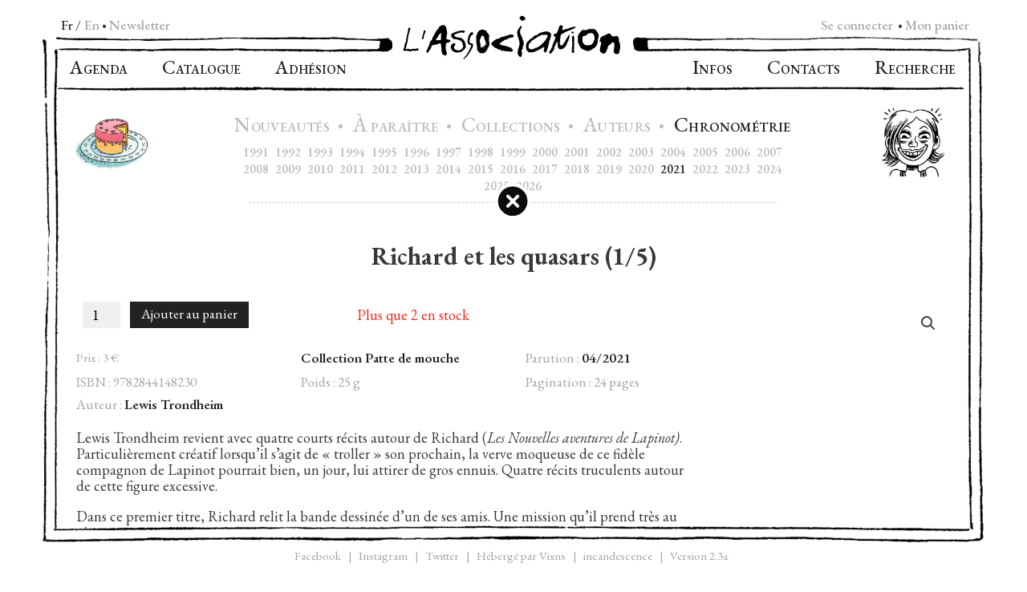

--- FILE ---
content_type: text/html; charset=UTF-8
request_url: https://www.lassociation.fr/catalogue/richard-et-les-quasars/
body_size: 32320
content:
<!DOCTYPE html>
<html lang="fr-FR">

<head>
	<meta charset="UTF-8">
	<meta name="viewport" content="width=device-width, initial-scale=1">
	<link rel="stylesheet" media="print" onload="this.onload=null;this.media='all';" id="ao_optimized_gfonts" href="https://fonts.googleapis.com/css?family=EB+Garamond:400,400i,500,500i,600,600i,700,700i&amp;display=swap"><link rel="profile" href="http://gmpg.org/xfn/11">
	<link rel="shortcut icon" type="image/x-icon" href="https://www.lassociation.fr/backoffice/images/favicon.ico" />
	<link rel="apple-touch-icon" href="https://www.lassociation.fr/backoffice/images/apple-touch-icon.png">
	
	
	<meta property="book:isbn" content="9782844148230">	<meta name='robots' content='index, follow, max-image-preview:large, max-snippet:-1, max-video-preview:-1' />
	<style>img:is([sizes="auto" i], [sizes^="auto," i]) { contain-intrinsic-size: 3000px 1500px }</style>
	
	<link media="all" href="https://www.lassociation.fr/backoffice/wp-content/cache/autoptimize/autoptimize_5d138df93b83a52190eebfe9dfcb7d31.php" rel="stylesheet"><link media="only screen and (max-width: 768px)" href="https://www.lassociation.fr/backoffice/wp-content/cache/autoptimize/autoptimize_6fe211f8bb15af76999ce9135805d7af.php" rel="stylesheet"><title>Richard et les quasars (1/5) - L’Association</title>
	<link rel="canonical" href="https://www.lassociation.fr/catalogue/richard-et-les-quasars/" />
	<meta property="og:locale" content="fr_FR" />
	<meta property="og:type" content="article" />
	<meta property="og:title" content="Richard et les quasars (1/5) - L’Association" />
	<meta property="og:description" content="Lewis Trondheim revient avec quatre courts récits autour de Richard (Les Nouvelles aventures de Lapinot). Particulièrement créatif lorsqu’il s’agit de « troller » son prochain, la verve moqueuse de ce fidèle compagnon de Lapinot pourrait bien, un jour, lui attirer de gros ennuis. Quatre récits truculents autour de cette figure excessive. Dans ce premier titre, Richard relit [&hellip;]" />
	<meta property="og:url" content="https://www.lassociation.fr/catalogue/richard-et-les-quasars/" />
	<meta property="og:site_name" content="L’Association" />
	<meta property="article:publisher" content="https://www.facebook.com/lhydrelasso/" />
	<meta property="article:modified_time" content="2026-01-22T10:39:32+00:00" />
	<meta property="og:image" content="https://www.lassociation.fr/backoffice/wp-content/uploads/2020/12/PDM082_RichardEtLesQuasars_couv.jpg" />
	<meta property="og:image:width" content="1240" />
	<meta property="og:image:height" content="1772" />
	<meta property="og:image:type" content="image/jpeg" />
	<meta name="twitter:card" content="summary_large_image" />
	<meta name="twitter:site" content="@lassociation" />
	<script type="application/ld+json" class="yoast-schema-graph">{"@context":"https://schema.org","@graph":[{"@type":"WebPage","@id":"https://www.lassociation.fr/catalogue/richard-et-les-quasars/","url":"https://www.lassociation.fr/catalogue/richard-et-les-quasars/","name":"Richard et les quasars (1/5) - L’Association","isPartOf":{"@id":"https://www.lassociation.fr/#website"},"primaryImageOfPage":{"@id":"https://www.lassociation.fr/catalogue/richard-et-les-quasars/#primaryimage"},"image":{"@id":"https://www.lassociation.fr/catalogue/richard-et-les-quasars/#primaryimage"},"thumbnailUrl":"https://www.lassociation.fr/backoffice/wp-content/uploads/2020/12/PDM082_RichardEtLesQuasars_couv.jpg","datePublished":"2020-12-10T11:45:37+00:00","dateModified":"2026-01-22T10:39:32+00:00","breadcrumb":{"@id":"https://www.lassociation.fr/catalogue/richard-et-les-quasars/#breadcrumb"},"inLanguage":"fr-FR","potentialAction":[{"@type":"ReadAction","target":["https://www.lassociation.fr/catalogue/richard-et-les-quasars/"]}]},{"@type":"ImageObject","inLanguage":"fr-FR","@id":"https://www.lassociation.fr/catalogue/richard-et-les-quasars/#primaryimage","url":"https://www.lassociation.fr/backoffice/wp-content/uploads/2020/12/PDM082_RichardEtLesQuasars_couv.jpg","contentUrl":"https://www.lassociation.fr/backoffice/wp-content/uploads/2020/12/PDM082_RichardEtLesQuasars_couv.jpg","width":1240,"height":1772},{"@type":"BreadcrumbList","@id":"https://www.lassociation.fr/catalogue/richard-et-les-quasars/#breadcrumb","itemListElement":[{"@type":"ListItem","position":1,"name":"Accueil","item":"https://www.lassociation.fr/"},{"@type":"ListItem","position":2,"name":"Catalogue","item":"https://www.lassociation.fr/catalogue/"},{"@type":"ListItem","position":3,"name":"Richard et les quasars (1/5)"}]},{"@type":"WebSite","@id":"https://www.lassociation.fr/#website","url":"https://www.lassociation.fr/","name":"L’Association","description":"Maison d’édition française de bande dessinée, fondée en 1990.","publisher":{"@id":"https://www.lassociation.fr/#organization"},"potentialAction":[{"@type":"SearchAction","target":{"@type":"EntryPoint","urlTemplate":"https://www.lassociation.fr/?s={search_term_string}"},"query-input":{"@type":"PropertyValueSpecification","valueRequired":true,"valueName":"search_term_string"}}],"inLanguage":"fr-FR"},{"@type":"Organization","@id":"https://www.lassociation.fr/#organization","name":"L’Association","url":"https://www.lassociation.fr/","logo":{"@type":"ImageObject","inLanguage":"fr-FR","@id":"https://www.lassociation.fr/#/schema/logo/image/","url":"https://www.lassociation.fr/backoffice/wp-content/uploads/2019/11/asso_large.png","contentUrl":"https://www.lassociation.fr/backoffice/wp-content/uploads/2019/11/asso_large.png","width":1200,"height":630,"caption":"L’Association"},"image":{"@id":"https://www.lassociation.fr/#/schema/logo/image/"},"sameAs":["https://www.facebook.com/lhydrelasso/","https://x.com/lassociation","https://www.instagram.com/editions_lassociation","https://fr.wikipedia.org/wiki/LAssociation","https://www.youtube.com/@editions_lassociation"]}]}</script>


<link href='https://fonts.gstatic.com' crossorigin='anonymous' rel='preconnect' />
<link rel="alternate" type="application/rss+xml" title="L’Association &raquo; Flux" href="https://www.lassociation.fr/feed/" />
<link rel="alternate" type="application/rss+xml" title="L’Association &raquo; Flux des commentaires" href="https://www.lassociation.fr/comments/feed/" />



<style id='classic-theme-styles-inline-css' type='text/css'>
/*! This file is auto-generated */
.wp-block-button__link{color:#fff;background-color:#32373c;border-radius:9999px;box-shadow:none;text-decoration:none;padding:calc(.667em + 2px) calc(1.333em + 2px);font-size:1.125em}.wp-block-file__button{background:#32373c;color:#fff;text-decoration:none}
</style>

<style id='global-styles-inline-css' type='text/css'>
:root{--wp--preset--aspect-ratio--square: 1;--wp--preset--aspect-ratio--4-3: 4/3;--wp--preset--aspect-ratio--3-4: 3/4;--wp--preset--aspect-ratio--3-2: 3/2;--wp--preset--aspect-ratio--2-3: 2/3;--wp--preset--aspect-ratio--16-9: 16/9;--wp--preset--aspect-ratio--9-16: 9/16;--wp--preset--color--black: #000000;--wp--preset--color--cyan-bluish-gray: #abb8c3;--wp--preset--color--white: #ffffff;--wp--preset--color--pale-pink: #f78da7;--wp--preset--color--vivid-red: #cf2e2e;--wp--preset--color--luminous-vivid-orange: #ff6900;--wp--preset--color--luminous-vivid-amber: #fcb900;--wp--preset--color--light-green-cyan: #7bdcb5;--wp--preset--color--vivid-green-cyan: #00d084;--wp--preset--color--pale-cyan-blue: #8ed1fc;--wp--preset--color--vivid-cyan-blue: #0693e3;--wp--preset--color--vivid-purple: #9b51e0;--wp--preset--gradient--vivid-cyan-blue-to-vivid-purple: linear-gradient(135deg,rgba(6,147,227,1) 0%,rgb(155,81,224) 100%);--wp--preset--gradient--light-green-cyan-to-vivid-green-cyan: linear-gradient(135deg,rgb(122,220,180) 0%,rgb(0,208,130) 100%);--wp--preset--gradient--luminous-vivid-amber-to-luminous-vivid-orange: linear-gradient(135deg,rgba(252,185,0,1) 0%,rgba(255,105,0,1) 100%);--wp--preset--gradient--luminous-vivid-orange-to-vivid-red: linear-gradient(135deg,rgba(255,105,0,1) 0%,rgb(207,46,46) 100%);--wp--preset--gradient--very-light-gray-to-cyan-bluish-gray: linear-gradient(135deg,rgb(238,238,238) 0%,rgb(169,184,195) 100%);--wp--preset--gradient--cool-to-warm-spectrum: linear-gradient(135deg,rgb(74,234,220) 0%,rgb(151,120,209) 20%,rgb(207,42,186) 40%,rgb(238,44,130) 60%,rgb(251,105,98) 80%,rgb(254,248,76) 100%);--wp--preset--gradient--blush-light-purple: linear-gradient(135deg,rgb(255,206,236) 0%,rgb(152,150,240) 100%);--wp--preset--gradient--blush-bordeaux: linear-gradient(135deg,rgb(254,205,165) 0%,rgb(254,45,45) 50%,rgb(107,0,62) 100%);--wp--preset--gradient--luminous-dusk: linear-gradient(135deg,rgb(255,203,112) 0%,rgb(199,81,192) 50%,rgb(65,88,208) 100%);--wp--preset--gradient--pale-ocean: linear-gradient(135deg,rgb(255,245,203) 0%,rgb(182,227,212) 50%,rgb(51,167,181) 100%);--wp--preset--gradient--electric-grass: linear-gradient(135deg,rgb(202,248,128) 0%,rgb(113,206,126) 100%);--wp--preset--gradient--midnight: linear-gradient(135deg,rgb(2,3,129) 0%,rgb(40,116,252) 100%);--wp--preset--font-size--small: 13px;--wp--preset--font-size--medium: 20px;--wp--preset--font-size--large: 36px;--wp--preset--font-size--x-large: 42px;--wp--preset--spacing--20: 0.44rem;--wp--preset--spacing--30: 0.67rem;--wp--preset--spacing--40: 1rem;--wp--preset--spacing--50: 1.5rem;--wp--preset--spacing--60: 2.25rem;--wp--preset--spacing--70: 3.38rem;--wp--preset--spacing--80: 5.06rem;--wp--preset--shadow--natural: 6px 6px 9px rgba(0, 0, 0, 0.2);--wp--preset--shadow--deep: 12px 12px 50px rgba(0, 0, 0, 0.4);--wp--preset--shadow--sharp: 6px 6px 0px rgba(0, 0, 0, 0.2);--wp--preset--shadow--outlined: 6px 6px 0px -3px rgba(255, 255, 255, 1), 6px 6px rgba(0, 0, 0, 1);--wp--preset--shadow--crisp: 6px 6px 0px rgba(0, 0, 0, 1);}:where(.is-layout-flex){gap: 0.5em;}:where(.is-layout-grid){gap: 0.5em;}body .is-layout-flex{display: flex;}.is-layout-flex{flex-wrap: wrap;align-items: center;}.is-layout-flex > :is(*, div){margin: 0;}body .is-layout-grid{display: grid;}.is-layout-grid > :is(*, div){margin: 0;}:where(.wp-block-columns.is-layout-flex){gap: 2em;}:where(.wp-block-columns.is-layout-grid){gap: 2em;}:where(.wp-block-post-template.is-layout-flex){gap: 1.25em;}:where(.wp-block-post-template.is-layout-grid){gap: 1.25em;}.has-black-color{color: var(--wp--preset--color--black) !important;}.has-cyan-bluish-gray-color{color: var(--wp--preset--color--cyan-bluish-gray) !important;}.has-white-color{color: var(--wp--preset--color--white) !important;}.has-pale-pink-color{color: var(--wp--preset--color--pale-pink) !important;}.has-vivid-red-color{color: var(--wp--preset--color--vivid-red) !important;}.has-luminous-vivid-orange-color{color: var(--wp--preset--color--luminous-vivid-orange) !important;}.has-luminous-vivid-amber-color{color: var(--wp--preset--color--luminous-vivid-amber) !important;}.has-light-green-cyan-color{color: var(--wp--preset--color--light-green-cyan) !important;}.has-vivid-green-cyan-color{color: var(--wp--preset--color--vivid-green-cyan) !important;}.has-pale-cyan-blue-color{color: var(--wp--preset--color--pale-cyan-blue) !important;}.has-vivid-cyan-blue-color{color: var(--wp--preset--color--vivid-cyan-blue) !important;}.has-vivid-purple-color{color: var(--wp--preset--color--vivid-purple) !important;}.has-black-background-color{background-color: var(--wp--preset--color--black) !important;}.has-cyan-bluish-gray-background-color{background-color: var(--wp--preset--color--cyan-bluish-gray) !important;}.has-white-background-color{background-color: var(--wp--preset--color--white) !important;}.has-pale-pink-background-color{background-color: var(--wp--preset--color--pale-pink) !important;}.has-vivid-red-background-color{background-color: var(--wp--preset--color--vivid-red) !important;}.has-luminous-vivid-orange-background-color{background-color: var(--wp--preset--color--luminous-vivid-orange) !important;}.has-luminous-vivid-amber-background-color{background-color: var(--wp--preset--color--luminous-vivid-amber) !important;}.has-light-green-cyan-background-color{background-color: var(--wp--preset--color--light-green-cyan) !important;}.has-vivid-green-cyan-background-color{background-color: var(--wp--preset--color--vivid-green-cyan) !important;}.has-pale-cyan-blue-background-color{background-color: var(--wp--preset--color--pale-cyan-blue) !important;}.has-vivid-cyan-blue-background-color{background-color: var(--wp--preset--color--vivid-cyan-blue) !important;}.has-vivid-purple-background-color{background-color: var(--wp--preset--color--vivid-purple) !important;}.has-black-border-color{border-color: var(--wp--preset--color--black) !important;}.has-cyan-bluish-gray-border-color{border-color: var(--wp--preset--color--cyan-bluish-gray) !important;}.has-white-border-color{border-color: var(--wp--preset--color--white) !important;}.has-pale-pink-border-color{border-color: var(--wp--preset--color--pale-pink) !important;}.has-vivid-red-border-color{border-color: var(--wp--preset--color--vivid-red) !important;}.has-luminous-vivid-orange-border-color{border-color: var(--wp--preset--color--luminous-vivid-orange) !important;}.has-luminous-vivid-amber-border-color{border-color: var(--wp--preset--color--luminous-vivid-amber) !important;}.has-light-green-cyan-border-color{border-color: var(--wp--preset--color--light-green-cyan) !important;}.has-vivid-green-cyan-border-color{border-color: var(--wp--preset--color--vivid-green-cyan) !important;}.has-pale-cyan-blue-border-color{border-color: var(--wp--preset--color--pale-cyan-blue) !important;}.has-vivid-cyan-blue-border-color{border-color: var(--wp--preset--color--vivid-cyan-blue) !important;}.has-vivid-purple-border-color{border-color: var(--wp--preset--color--vivid-purple) !important;}.has-vivid-cyan-blue-to-vivid-purple-gradient-background{background: var(--wp--preset--gradient--vivid-cyan-blue-to-vivid-purple) !important;}.has-light-green-cyan-to-vivid-green-cyan-gradient-background{background: var(--wp--preset--gradient--light-green-cyan-to-vivid-green-cyan) !important;}.has-luminous-vivid-amber-to-luminous-vivid-orange-gradient-background{background: var(--wp--preset--gradient--luminous-vivid-amber-to-luminous-vivid-orange) !important;}.has-luminous-vivid-orange-to-vivid-red-gradient-background{background: var(--wp--preset--gradient--luminous-vivid-orange-to-vivid-red) !important;}.has-very-light-gray-to-cyan-bluish-gray-gradient-background{background: var(--wp--preset--gradient--very-light-gray-to-cyan-bluish-gray) !important;}.has-cool-to-warm-spectrum-gradient-background{background: var(--wp--preset--gradient--cool-to-warm-spectrum) !important;}.has-blush-light-purple-gradient-background{background: var(--wp--preset--gradient--blush-light-purple) !important;}.has-blush-bordeaux-gradient-background{background: var(--wp--preset--gradient--blush-bordeaux) !important;}.has-luminous-dusk-gradient-background{background: var(--wp--preset--gradient--luminous-dusk) !important;}.has-pale-ocean-gradient-background{background: var(--wp--preset--gradient--pale-ocean) !important;}.has-electric-grass-gradient-background{background: var(--wp--preset--gradient--electric-grass) !important;}.has-midnight-gradient-background{background: var(--wp--preset--gradient--midnight) !important;}.has-small-font-size{font-size: var(--wp--preset--font-size--small) !important;}.has-medium-font-size{font-size: var(--wp--preset--font-size--medium) !important;}.has-large-font-size{font-size: var(--wp--preset--font-size--large) !important;}.has-x-large-font-size{font-size: var(--wp--preset--font-size--x-large) !important;}
:where(.wp-block-post-template.is-layout-flex){gap: 1.25em;}:where(.wp-block-post-template.is-layout-grid){gap: 1.25em;}
:where(.wp-block-columns.is-layout-flex){gap: 2em;}:where(.wp-block-columns.is-layout-grid){gap: 2em;}
:root :where(.wp-block-pullquote){font-size: 1.5em;line-height: 1.6;}
</style>






<style id='woocommerce-inline-inline-css' type='text/css'>
.woocommerce form .form-row .required { visibility: visible; }
</style>




<style id='searchwp-live-search-inline-css' type='text/css'>
.searchwp-live-search-result .searchwp-live-search-result--title a {
  font-size: 14px;
}
.searchwp-live-search-result .searchwp-live-search-result--price {
  font-size: 12px;
}
.searchwp-live-search-result .searchwp-live-search-result--add-to-cart .button {
  font-size: 14px;
}

</style>




<script type="text/javascript" src="https://www.lassociation.fr/backoffice/wp-includes/js/jquery/jquery.min.js?ver=3.7.1" id="jquery-core-js"></script>

<script type="text/javascript" id="wpml-cookie-js-extra">
/* <![CDATA[ */
var wpml_cookies = {"wp-wpml_current_language":{"value":"fr","expires":1,"path":"\/"}};
var wpml_cookies = {"wp-wpml_current_language":{"value":"fr","expires":1,"path":"\/"}};
/* ]]> */
</script>

<script type="text/javascript" id="ays-pb-js-extra">
/* <![CDATA[ */
var pbLocalizeObj = {"ajax":"https:\/\/www.lassociation.fr\/backoffice\/wp-admin\/admin-ajax.php","seconds":"seconds","thisWillClose":"This will close in","icons":{"close_icon":"<svg class=\"ays_pb_material_close_icon\" xmlns=\"https:\/\/www.w3.org\/2000\/svg\" height=\"36px\" viewBox=\"0 0 24 24\" width=\"36px\" fill=\"#000000\" alt=\"Pop-up Close\"><path d=\"M0 0h24v24H0z\" fill=\"none\"\/><path d=\"M19 6.41L17.59 5 12 10.59 6.41 5 5 6.41 10.59 12 5 17.59 6.41 19 12 13.41 17.59 19 19 17.59 13.41 12z\"\/><\/svg>","close_circle_icon":"<svg class=\"ays_pb_material_close_circle_icon\" xmlns=\"https:\/\/www.w3.org\/2000\/svg\" height=\"24\" viewBox=\"0 0 24 24\" width=\"36\" alt=\"Pop-up Close\"><path d=\"M0 0h24v24H0z\" fill=\"none\"\/><path d=\"M12 2C6.47 2 2 6.47 2 12s4.47 10 10 10 10-4.47 10-10S17.53 2 12 2zm5 13.59L15.59 17 12 13.41 8.41 17 7 15.59 10.59 12 7 8.41 8.41 7 12 10.59 15.59 7 17 8.41 13.41 12 17 15.59z\"\/><\/svg>","volume_up_icon":"<svg class=\"ays_pb_fa_volume\" xmlns=\"https:\/\/www.w3.org\/2000\/svg\" height=\"24\" viewBox=\"0 0 24 24\" width=\"36\"><path d=\"M0 0h24v24H0z\" fill=\"none\"\/><path d=\"M3 9v6h4l5 5V4L7 9H3zm13.5 3c0-1.77-1.02-3.29-2.5-4.03v8.05c1.48-.73 2.5-2.25 2.5-4.02zM14 3.23v2.06c2.89.86 5 3.54 5 6.71s-2.11 5.85-5 6.71v2.06c4.01-.91 7-4.49 7-8.77s-2.99-7.86-7-8.77z\"\/><\/svg>","volume_mute_icon":"<svg xmlns=\"https:\/\/www.w3.org\/2000\/svg\" height=\"24\" viewBox=\"0 0 24 24\" width=\"24\"><path d=\"M0 0h24v24H0z\" fill=\"none\"\/><path d=\"M7 9v6h4l5 5V4l-5 5H7z\"\/><\/svg>"}};
/* ]]> */
</script>



<script type="text/javascript" id="wc-add-to-cart-js-extra">
/* <![CDATA[ */
var wc_add_to_cart_params = {"ajax_url":"\/backoffice\/wp-admin\/admin-ajax.php","wc_ajax_url":"\/?wc-ajax=%%endpoint%%","i18n_view_cart":"Voir le panier","cart_url":"https:\/\/www.lassociation.fr\/panier\/","is_cart":"","cart_redirect_after_add":"no"};
/* ]]> */
</script>




<script type="text/javascript" id="wc-single-product-js-extra">
/* <![CDATA[ */
var wc_single_product_params = {"i18n_required_rating_text":"Veuillez s\u00e9lectionner une note","i18n_rating_options":["1\u00a0\u00e9toile sur 5","2\u00a0\u00e9toiles sur 5","3\u00a0\u00e9toiles sur 5","4\u00a0\u00e9toiles sur 5","5\u00a0\u00e9toiles sur 5"],"i18n_product_gallery_trigger_text":"Voir la galerie d\u2019images en plein \u00e9cran","review_rating_required":"yes","flexslider":{"rtl":false,"animation":"slide","smoothHeight":true,"directionNav":false,"controlNav":"thumbnails","slideshow":false,"animationSpeed":500,"animationLoop":false,"allowOneSlide":false},"zoom_enabled":"","zoom_options":[],"photoswipe_enabled":"1","photoswipe_options":{"shareEl":false,"closeOnScroll":false,"history":false,"hideAnimationDuration":0,"showAnimationDuration":0},"flexslider_enabled":"1"};
/* ]]> */
</script>


<script type="text/javascript" id="woocommerce-js-extra">
/* <![CDATA[ */
var woocommerce_params = {"ajax_url":"\/backoffice\/wp-admin\/admin-ajax.php","wc_ajax_url":"\/?wc-ajax=%%endpoint%%","i18n_password_show":"Afficher le mot de passe","i18n_password_hide":"Masquer le mot de passe"};
/* ]]> */
</script>



<link rel="https://api.w.org/" href="https://www.lassociation.fr/wp-json/" /><link rel="alternate" title="JSON" type="application/json" href="https://www.lassociation.fr/wp-json/wp/v2/product/17613" /><link rel='shortlink' href='https://www.lassociation.fr/?p=17613' />
<link rel="alternate" title="oEmbed (JSON)" type="application/json+oembed" href="https://www.lassociation.fr/wp-json/oembed/1.0/embed?url=https%3A%2F%2Fwww.lassociation.fr%2Fcatalogue%2Frichard-et-les-quasars%2F" />
<link rel="alternate" title="oEmbed (XML)" type="text/xml+oembed" href="https://www.lassociation.fr/wp-json/oembed/1.0/embed?url=https%3A%2F%2Fwww.lassociation.fr%2Fcatalogue%2Frichard-et-les-quasars%2F&#038;format=xml" />
<style></style>	<noscript><style>.woocommerce-product-gallery{ opacity: 1 !important; }</style></noscript>
	

</head>

	<body class="wp-singular product-template-default single single-product postid-17613 wp-theme-forlag wp-child-theme-lassociation-v2 theme-forlag woocommerce woocommerce-page woocommerce-no-js member-discount discount-restricted" 
		  		  rel-year="2021"		  		  rel-lang=fr	>

			
		<div class="row row-cadre container-cadre centered">
		
			<div class="menu-lang">
									<ul id="menu-language-menu" class="lang-menu"><li id="menu-item-wpml-ls-76-fr" class="menu-item wpml-ls-slot-76 wpml-ls-item wpml-ls-item-fr wpml-ls-current-language wpml-ls-menu-item wpml-ls-first-item menu-item-type-wpml_ls_menu_item menu-item-object-wpml_ls_menu_item menu-item-wpml-ls-76-fr"><a href="https://www.lassociation.fr/catalogue/richard-et-les-quasars/" role="menuitem"><span class="wpml-ls-native" lang="fr">Fr</span></a></li>
<li id="menu-item-wpml-ls-76-en" class="menu-item wpml-ls-slot-76 wpml-ls-item wpml-ls-item-en wpml-ls-menu-item wpml-ls-last-item menu-item-type-wpml_ls_menu_item menu-item-object-wpml_ls_menu_item menu-item-wpml-ls-76-en"><a href="https://www.lassociation.fr/en/catalogue/richard-et-les-quasars/" title="Passer à En" aria-label="Passer à En" role="menuitem"><span class="wpml-ls-native" lang="en">En</span></a></li>
<li><span class="bulllet">•&nbsp;</span><a class="btn-newsletter" href="https://www.lassociation.fr/newsletter ">Newsletter</a></li></ul>							</div>
			<div class="menu-cart">
				
				<a class="menu-cart-content-my-account" href="https://www.lassociation.fr/mon-compte/">Se connecter</a>  
			
				<span class="bulllet">&nbsp;•</span>				<a class="menu-cart-content" href="https://www.lassociation.fr/panier/" title="Mon panier">
				Mon panier</a>
			</div>
			 
			
			<div class="cadre-left">
				<img class="top" src="https://www.lassociation.fr/backoffice/wp-content/themes/lassociation-v2/assets/img/corner-top-left.png" alt="">
				<img class="bottom" src="https://www.lassociation.fr/backoffice/wp-content/themes/lassociation-v2/assets/img/corner-bottom-left.png" alt="">
			</div>
			
			<div class="cadre-middle">
				<div class="cache-top"></div>
				<header id="masthead" class="site-header" role="banner">
					<div class="row-cadre">
						

	<div class="cadre-top-left">
		<img src="https://www.lassociation.fr/backoffice/wp-content/themes/lassociation-v2/assets/img/cadre_top_left_bout.png" alt="" itemprop="">
	</div>
	<div class="cadre-top-middle site-branding">
		<div class="wrap">
			<a href="https://www.lassociation.fr/" rel="noopener noreferrer">
				<img src="https://www.lassociation.fr/backoffice/wp-content/themes/lassociation-v2/assets/img/asso-logo-medium.png" class="custom-logo" alt="L’Association" itemprop="logo">
			</a>
		</div><!-- .wrap -->

	</div><!-- .site-branding -->
	<div class="cadre-top-right">
		<img src="https://www.lassociation.fr/backoffice/wp-content/themes/lassociation-v2/assets/img/cadre_top_right_bout.png" alt="" itemprop="">
	</div>

					</div> <!-- .row -->
					<nav id="site-navigation" class="main-navigation" role="navigation" aria-label="Navigation">

	<div class="menu-top-left-menu-container"><ul id="top-left-menu" class="menu"><li id="menu-item-4387" class="menu-item menu-item-type-post_type menu-item-object-page menu-item-4387"><a href="https://www.lassociation.fr/agenda/" title="agenda"><span class="caps">A</span>genda</a></li>
<li id="menu-item-4269" class="menu-item menu-item-type-post_type menu-item-object-page current_page_parent menu-item-4269"><a href="https://www.lassociation.fr/catalogue/" title="catalogue"><span class="caps">C</span>atalogue</a></li>
<li id="menu-item-691" class="membership menu-item menu-item-type-post_type menu-item-object-page menu-item-691"><a href="https://www.lassociation.fr/adhesion/" title="Adhésion à L’Association"><span class="caps">A</span>dhésion</a></li>
</ul></div>

	<div class="menu-top-right-menu-container"><ul id="top-right-menu" class="menu"><li id="menu-item-692" class="infos menu-item menu-item-type-post_type menu-item-object-page menu-item-692"><a href="https://www.lassociation.fr/infos/" title="informations historiques"><span class="caps">I</span>nfos</a></li>
<li id="menu-item-693" class="contacts menu-item menu-item-type-post_type menu-item-object-page menu-item-693"><a href="https://www.lassociation.fr/contacts/" title="contacts"><span class="caps">C</span>ontacts</a></li>
<li id="menu-item-694" class="search menu-item menu-item-type-post_type menu-item-object-page menu-item-694"><a href="https://www.lassociation.fr/recherche/"><span class="caps">R</span>echerche</a></li>
<li class="menu-item menu-item-mobile"><a class="btn-newsletter" href="https://www.lassociation.fr/newsletter "><span class="caps">N</span>ewsletter</a></li><li class="menu-item menu-item-mobile"><span class="wpml-ls-item-fr"><a class="wpml-ls-current-language" href="https://www.lassociation.fr/catalogue/richard-et-les-quasars/">Fr</a></span><span class="lang-mobile-separator">|</span><span class="wpml-ls-item-en"><a href="https://www.lassociation.fr/en/catalogue/richard-et-les-quasars/">En</a></span></ul></div>

</nav><!-- #site-navigation -->
					<div class="nav-bottom"></div>

					<div class="habillage-bord habillage-bord-left"><img src="https://www.lassociation.fr/backoffice/wp-content/uploads/2019/10/3453.jpg"></div><div class="habillage-bord habillage-bord-right"><img src="https://www.lassociation.fr/backoffice/wp-content/uploads/2022/05/image-bord-julie-smile.png"></div><div class="habillage-contact-middle hide"><img src="https://www.lassociation.fr/backoffice/wp-content/uploads/2022/01/chaussons.jpg" style="max-width:285.6px"></div>

<div id="submenu">
    <div class="catalogueHeader innerMenu">
        <div class="catalog-header-buttons">
            <a class="catalog-header-button  " href="https://www.lassociation.fr/catalogue/nouveautes/"
                rel="nouveautes">
                <span class="caps">N</span>OUVEAUTÉS            </a>
            <span class="bullet">•</span>
            <a class="catalog-header-button " href="https://www.lassociation.fr/catalogue/a-paraitre/"
                rel="a-paraitre">
                <span class="caps">À</span> PARAÎTRE            </a>
            <span class="bullet">•</span>
            <a class="catalog-header-button " href="https://www.lassociation.fr/catalogue/collections/goodies"
                rel="collections">
                <span class="caps">C</span>OLLECTIONS            </a>
            <span class="bullet">•</span>
            <a class="catalog-header-button " href="https://www.lassociation.fr/catalogue/auteurs/a"
                rel="auteurs">
                <span class="caps">A</span>UTEURS            </a>
            <span class="bullet">•</span>
            <a class="catalog-header-button selected" href="https://www.lassociation.fr/catalogue/chronometrie/2026"
                rel="chronometrie">
                <span class="caps">C</span>HRONOMÉTRIE            </a>
        </div>
        <div class="catalogueHeaderContainer">
                        <div class="chronometrie-links">
                <a class="year catalogueHeaderSubButton " href="https://www.lassociation.fr/catalogue/chronometrie/1991" rel="1991" >1991</a><a class="year catalogueHeaderSubButton " href="https://www.lassociation.fr/catalogue/chronometrie/1992" rel="1992" >1992</a><a class="year catalogueHeaderSubButton " href="https://www.lassociation.fr/catalogue/chronometrie/1993" rel="1993" >1993</a><a class="year catalogueHeaderSubButton " href="https://www.lassociation.fr/catalogue/chronometrie/1994" rel="1994" >1994</a><a class="year catalogueHeaderSubButton " href="https://www.lassociation.fr/catalogue/chronometrie/1995" rel="1995" >1995</a><a class="year catalogueHeaderSubButton " href="https://www.lassociation.fr/catalogue/chronometrie/1996" rel="1996" >1996</a><a class="year catalogueHeaderSubButton " href="https://www.lassociation.fr/catalogue/chronometrie/1997" rel="1997" >1997</a><a class="year catalogueHeaderSubButton " href="https://www.lassociation.fr/catalogue/chronometrie/1998" rel="1998" >1998</a><a class="year catalogueHeaderSubButton " href="https://www.lassociation.fr/catalogue/chronometrie/1999" rel="1999" >1999</a><a class="year catalogueHeaderSubButton " href="https://www.lassociation.fr/catalogue/chronometrie/2000" rel="2000" >2000</a><a class="year catalogueHeaderSubButton " href="https://www.lassociation.fr/catalogue/chronometrie/2001" rel="2001" >2001</a><a class="year catalogueHeaderSubButton " href="https://www.lassociation.fr/catalogue/chronometrie/2002" rel="2002" >2002</a><a class="year catalogueHeaderSubButton " href="https://www.lassociation.fr/catalogue/chronometrie/2003" rel="2003" >2003</a><a class="year catalogueHeaderSubButton " href="https://www.lassociation.fr/catalogue/chronometrie/2004" rel="2004" >2004</a><a class="year catalogueHeaderSubButton " href="https://www.lassociation.fr/catalogue/chronometrie/2005" rel="2005" >2005</a><a class="year catalogueHeaderSubButton " href="https://www.lassociation.fr/catalogue/chronometrie/2006" rel="2006" >2006</a><a class="year catalogueHeaderSubButton " href="https://www.lassociation.fr/catalogue/chronometrie/2007" rel="2007" >2007</a><div class="break"></div><a class="year catalogueHeaderSubButton " href="https://www.lassociation.fr/catalogue/chronometrie/2008" rel="2008" >2008</a><a class="year catalogueHeaderSubButton " href="https://www.lassociation.fr/catalogue/chronometrie/2009" rel="2009" >2009</a><a class="year catalogueHeaderSubButton " href="https://www.lassociation.fr/catalogue/chronometrie/2010" rel="2010" >2010</a><a class="year catalogueHeaderSubButton " href="https://www.lassociation.fr/catalogue/chronometrie/2011" rel="2011" >2011</a><a class="year catalogueHeaderSubButton " href="https://www.lassociation.fr/catalogue/chronometrie/2012" rel="2012" >2012</a><a class="year catalogueHeaderSubButton " href="https://www.lassociation.fr/catalogue/chronometrie/2013" rel="2013" >2013</a><a class="year catalogueHeaderSubButton " href="https://www.lassociation.fr/catalogue/chronometrie/2014" rel="2014" >2014</a><a class="year catalogueHeaderSubButton " href="https://www.lassociation.fr/catalogue/chronometrie/2015" rel="2015" >2015</a><a class="year catalogueHeaderSubButton " href="https://www.lassociation.fr/catalogue/chronometrie/2016" rel="2016" >2016</a><a class="year catalogueHeaderSubButton " href="https://www.lassociation.fr/catalogue/chronometrie/2017" rel="2017" >2017</a><a class="year catalogueHeaderSubButton " href="https://www.lassociation.fr/catalogue/chronometrie/2018" rel="2018" >2018</a><a class="year catalogueHeaderSubButton " href="https://www.lassociation.fr/catalogue/chronometrie/2019" rel="2019" >2019</a><a class="year catalogueHeaderSubButton " href="https://www.lassociation.fr/catalogue/chronometrie/2020" rel="2020" >2020</a><a class="year catalogueHeaderSubButton selected" href="https://www.lassociation.fr/catalogue/chronometrie/2021" rel="2021" >2021</a><a class="year catalogueHeaderSubButton " href="https://www.lassociation.fr/catalogue/chronometrie/2022" rel="2022" >2022</a><a class="year catalogueHeaderSubButton " href="https://www.lassociation.fr/catalogue/chronometrie/2023" rel="2023" >2023</a><a class="year catalogueHeaderSubButton " href="https://www.lassociation.fr/catalogue/chronometrie/2024" rel="2024" >2024</a><div class="break"></div><a class="year catalogueHeaderSubButton " href="https://www.lassociation.fr/catalogue/chronometrie/2025" rel="2025" >2025</a><a class="year catalogueHeaderSubButton " href="https://www.lassociation.fr/catalogue/chronometrie/2026" rel="2026" >2026</a>            </div>
            
            
                    </div>
    </div>
</div>
		<div class="product-line "></div>
		<div class="btn-close "><img src="https://www.lassociation.fr/backoffice/wp-content/themes/lassociation-v2/assets/img/btn-close.svg" alt="Fermer"></div>

	

				</header>


				<div class="rgpd-container hide rgpd-desktop">
					<h2>Les Cookies et technologies similaires</h2>
					<p>sont utilisés sur notre site pour personnaliser le contenu, améliorer les&nbsp;caractéristiques de votre utilisation et analyser le trafic.</p>
					<h2 class="h-2">En cliquant sur ok,</h2>
					<p class="p-2">ou en cliquant sur tout le contenu du site, vous acceptez l'utilisation de ces cookies et&nbsp;technologies similaires.</p>
					<a href="" class="standard-button button">OK</a>&nbsp;-&nbsp;<a href="" class="standard-button button">NON</a>
				</div>

				<div id="loader-icon"></div>

				<!-- #masthead .container -->
				<div class="cadre-bottom">
				<div class="cache-bottom"></div>
				<footer id="colophon" class="site-footer" role="contentinfo">
					<div class="wrap">
						
							<nav class="footer-nav legals" role="navigation" aria-label="Footer Menu">
								<div class="menu-footer-menu-container"><ul id="menu-footer-menu" class="footer-menu"><li id="menu-item-4323" class="fbk-link menu-item menu-item-type-custom menu-item-object-custom menu-item-4323"><a target="_blank" href="https://fr-fr.facebook.com/lhydrelasso">Facebook</a></li>
<li id="menu-item-7172" class="menu-item menu-item-type-custom menu-item-object-custom menu-item-7172"><a target="_blank" href="https://www.instagram.com/editions_lassociation">Instagram</a></li>
<li id="menu-item-4324" class="twt-link menu-item menu-item-type-custom menu-item-object-custom menu-item-4324"><a target="_blank" href="https://twitter.com/lassociation">Twitter</a></li>
<li id="menu-item-4328" class="hosting menu-item menu-item-type-custom menu-item-object-custom menu-item-4328"><a target="_blank" href="https://www.vixns.com">Hébergé par Vixns</a></li>
<li id="menu-item-17729" class="menu-item menu-item-type-custom menu-item-object-custom menu-item-17729"><a target="_blank" href="https://incandescence.com" title="v2: trân @fruitdudragon et jf @tykwo">incandescence</a></li>
<li>Version 2.3a</li></ul></div>							</nav><!-- .footer-navigation -->
											</div><!-- .wrap -->
				</footer><!-- #colophon -->
				</div>
			</div>

			<div class="cadre-right">
				<img class="top" src="https://www.lassociation.fr/backoffice/wp-content/themes/lassociation-v2/assets/img/corner-top-right.png" alt="">
				<img class="bottom" src="https://www.lassociation.fr/backoffice/wp-content/themes/lassociation-v2/assets/img/corner-bottom-right.png" alt="">
			</div>
		</div><!-- .row-cadre -->
		
		<div class="mobile-frame">
			<header class="site-header close close-for-cart" role="banner">

				<div class="row-mobile">
					
	<div class="burger">
		<img src="https://www.lassociation.fr/backoffice/wp-content/themes/lassociation-v2/assets/img/mobile-header-left-picto@2x.png " class="burger-img"
			alt="Burger" itemprop="burger">
		
		<img src="https://www.lassociation.fr/backoffice/wp-content/themes/lassociation-v2/assets/img/mobile-header-left-close@2x.png " class="burger-close"
		alt="Close" itemprop="close">
	</div>

	<div class="site-branding">
		<div class="wrap">
			<a href="https://www.lassociation.fr/" rel="noopener noreferrer">
				<img src="https://www.lassociation.fr/backoffice/wp-content/themes/lassociation-v2/assets/img/mobile-header-logo@2x.png " class="custom-logo"
				    alt="L’Association" itemprop="logo">
			</a>
		</div>
		<!-- .wrap -->

	</div>
	<!-- .site-branding -->


	<div class="cart">
		<img src="https://www.lassociation.fr/backoffice/wp-content/themes/lassociation-v2/assets/img/mobile-header-right-picto@2x.png " class="cart-picto"
			alt="cart" itemprop="cart">
			
		
		<img src="https://www.lassociation.fr/backoffice/wp-content/themes/lassociation-v2/assets/img/mobile-header-left-close@2x.png " class="cart-close"
		alt="Close" itemprop="close">
	</div>				</div>

				<div class="row-mobile-nav ">
					<form role="search" method="get" id="searchform" class="searchform" action="https://www.lassociation.fr/" >

	<div class="center-btn-search">
		<input type="search" value="" name="s" id="s" placeholder="Rechercher" autocomplete="off"/>
		<input type="hidden" name="post_type" value="post, auteur, product" />
		<button type="submit" class="search-submit"/><span class="icon icon-picto_loop"></span></button>
		</div>
    </form>						<nav id="site-navigation" class="mobile-navigation" role="navigation" aria-label="Navigation">

		<div class="menu-top-left-menu-container"><ul id="top-left-menu" class="menu"><li class="menu-item menu-item-type-post_type menu-item-object-page menu-item-4387"><a href="https://www.lassociation.fr/agenda/" title="agenda"><span class="caps">A</span>genda</a></li>
<li class="menu-item menu-item-type-post_type menu-item-object-page current_page_parent menu-item-4269"><a href="https://www.lassociation.fr/catalogue/" title="catalogue"><span class="caps">C</span>atalogue</a></li>
<li class="membership menu-item menu-item-type-post_type menu-item-object-page menu-item-691"><a href="https://www.lassociation.fr/adhesion/" title="Adhésion à L’Association"><span class="caps">A</span>dhésion</a></li>
</ul></div>

		<div class="menu-top-right-menu-container"><ul id="top-right-menu" class="menu"><li class="infos menu-item menu-item-type-post_type menu-item-object-page menu-item-692"><a href="https://www.lassociation.fr/infos/" title="informations historiques"><span class="caps">I</span>nfos</a></li>
<li class="contacts menu-item menu-item-type-post_type menu-item-object-page menu-item-693"><a href="https://www.lassociation.fr/contacts/" title="contacts"><span class="caps">C</span>ontacts</a></li>
<li class="search menu-item menu-item-type-post_type menu-item-object-page menu-item-694"><a href="https://www.lassociation.fr/recherche/"><span class="caps">R</span>echerche</a></li>
<li class="menu-item menu-item-mobile"><a class="btn-newsletter" href="https://www.lassociation.fr/newsletter "><span class="caps">N</span>ewsletter</a></li><li class="menu-item menu-item-mobile"><span class="wpml-ls-item-fr"><a class="wpml-ls-current-language" href="https://www.lassociation.fr/catalogue/richard-et-les-quasars/">Fr</a></span><span class="lang-mobile-separator">|</span><span class="wpml-ls-item-en"><a href="https://www.lassociation.fr/en/catalogue/richard-et-les-quasars/">En</a></span></ul></div>


					<nav class="footer-nav legals" role="navigation" aria-label="Footer Menu">
				<div class="menu-footer-menu-container"><ul id="menu-footer-menu-1" class="footer-menu"><li class="fbk-link menu-item menu-item-type-custom menu-item-object-custom menu-item-4323"><a target="_blank" href="https://fr-fr.facebook.com/lhydrelasso">Facebook</a></li>
<li class="menu-item menu-item-type-custom menu-item-object-custom menu-item-7172"><a target="_blank" href="https://www.instagram.com/editions_lassociation">Instagram</a></li>
<li class="twt-link menu-item menu-item-type-custom menu-item-object-custom menu-item-4324"><a target="_blank" href="https://twitter.com/lassociation">Twitter</a></li>
<li class="hosting menu-item menu-item-type-custom menu-item-object-custom menu-item-4328"><a target="_blank" href="https://www.vixns.com">Hébergé par Vixns</a></li>
<li class="menu-item menu-item-type-custom menu-item-object-custom menu-item-17729"><a target="_blank" href="https://incandescence.com" title="v2: trân @fruitdudragon et jf @tykwo">incandescence</a></li>
<li>Version 2.3a</li></ul></div>			</nav>
			<!-- .footer-navigation -->
		

</nav><!-- #site-navigation -->					<img class="bottom" src="https://www.lassociation.fr/backoffice/wp-content/themes/lassociation-v2/assets/img/mobile-header-bas@2x.jpg" alt="">
				</div>

				<div class="row-mobile-menu-cart">
					<ul>
						
						<li>
						<a class="menu-cart-content-my-account " href="https://www.lassociation.fr/mon-compte/edit-account/">Connexion</a>  
						</li><li>
						<a class="menu-cart-content-my-account " href="https://www.lassociation.fr/mon-compte/edit-account/">Créer un compte</a>  
						</li>
												<li>
														
								<a class="menu-cart-content" href="https://www.lassociation.fr/panier/" title="Mon panier"></a>
												
						</li>
					</ul>
				</div>
			</header>
		</div>

		
		<div class="rgpd-container hide rgpd-mobile">
		<h2>Les Cookies et<br>technologies similaires</h2>
			<p>sont utilisés sur notre site pour personnaliser le contenu, améliorer les&nbsp;caractéristiques de votre utilisation et analyser le trafic.</p>
			<h2 class="h-2">En cliquant sur ok,</h2>
			<p class="p-2">ou en cliquant sur tout le contenu du site, vous acceptez l'utilisation de ces cookies et&nbsp;technologies similaires.</p>
			<a href="" class="standard-button button">OK</a>&nbsp;-&nbsp;<a href="" class="standard-button button">NON</a>
		</div>
			
				

			

<div id="submenu-mobile">
    <div class="catalogueHeader innerMenu">
        <div class="catalog-header-buttons-swiper catalog-header-buttons swiper-container">
            <div class="swiper-wrapper">
                <div class="swiper-slide">
                    <a class="catalog-header-button  " href="https://www.lassociation.fr/catalogue/nouveautes/"
                        rel="nouveautes">
                        <span class="caps">N</span>OUVEAUTÉS                    </a>
                </div>
                <div class="swiper-slide">
                    <span class="bullet">•</span>
                    <a class="catalog-header-button " href="https://www.lassociation.fr/catalogue/a-paraitre/"
                        rel="a-paraitre">
                        <span class="caps">À</span> PARAÎTRE                    </a>

                </div>
                <div class="swiper-slide">
                    <span class="bullet">•</span>
                    <a class="catalog-header-button " href="https://www.lassociation.fr/catalogue/collections/goodies"
                        rel="collections">
                        <span class="caps">C</span>OLLECTIONS                    </a>
                </div>
                <div class="swiper-slide">
                    <span class="bullet">•</span>
                    <a class="catalog-header-button " href="https://www.lassociation.fr/catalogue/auteurs/a"
                        rel="auteurs">
                        <span class="caps">A</span>UTEURS                    </a>
                </div>
                <div class="swiper-slide">
                    <span class="bullet">•</span>
                    <a class="catalog-header-button selected" href="https://www.lassociation.fr/catalogue/chronometrie/2026"
                        rel="chronometrie">
                        <span class="caps">C</span>HRONOMÉTRIE                    </a>
                </div>
            </div> <!-- swiper-wrapper -->
        </div>
        <div class="catalogueHeaderContainer">
                        <div class="catalog-header-chrono-swiper catalog-header-chrono swiper-container">
                <div class="swiper-wrapper">
                    <div class="swiper-slide"><a class="year catalog-header-sub-button " href="https://www.lassociation.fr/catalogue/chronometrie/1991" rel="1991" >1991</a></div><div class="swiper-slide"><a class="year catalog-header-sub-button " href="https://www.lassociation.fr/catalogue/chronometrie/1992" rel="1992" >1992</a></div><div class="swiper-slide"><a class="year catalog-header-sub-button " href="https://www.lassociation.fr/catalogue/chronometrie/1993" rel="1993" >1993</a></div><div class="swiper-slide"><a class="year catalog-header-sub-button " href="https://www.lassociation.fr/catalogue/chronometrie/1994" rel="1994" >1994</a></div><div class="swiper-slide"><a class="year catalog-header-sub-button " href="https://www.lassociation.fr/catalogue/chronometrie/1995" rel="1995" >1995</a></div><div class="swiper-slide"><a class="year catalog-header-sub-button " href="https://www.lassociation.fr/catalogue/chronometrie/1996" rel="1996" >1996</a></div><div class="swiper-slide"><a class="year catalog-header-sub-button " href="https://www.lassociation.fr/catalogue/chronometrie/1997" rel="1997" >1997</a></div><div class="swiper-slide"><a class="year catalog-header-sub-button " href="https://www.lassociation.fr/catalogue/chronometrie/1998" rel="1998" >1998</a></div><div class="swiper-slide"><a class="year catalog-header-sub-button " href="https://www.lassociation.fr/catalogue/chronometrie/1999" rel="1999" >1999</a></div><div class="swiper-slide"><a class="year catalog-header-sub-button " href="https://www.lassociation.fr/catalogue/chronometrie/2000" rel="2000" >2000</a></div><div class="swiper-slide"><a class="year catalog-header-sub-button " href="https://www.lassociation.fr/catalogue/chronometrie/2001" rel="2001" >2001</a></div><div class="swiper-slide"><a class="year catalog-header-sub-button " href="https://www.lassociation.fr/catalogue/chronometrie/2002" rel="2002" >2002</a></div><div class="swiper-slide"><a class="year catalog-header-sub-button " href="https://www.lassociation.fr/catalogue/chronometrie/2003" rel="2003" >2003</a></div><div class="swiper-slide"><a class="year catalog-header-sub-button " href="https://www.lassociation.fr/catalogue/chronometrie/2004" rel="2004" >2004</a></div><div class="swiper-slide"><div class="break"></div><a class="year catalog-header-sub-button " href="https://www.lassociation.fr/catalogue/chronometrie/2005" rel="2005" >2005</a></div><div class="swiper-slide"><a class="year catalog-header-sub-button " href="https://www.lassociation.fr/catalogue/chronometrie/2006" rel="2006" >2006</a></div><div class="swiper-slide"><a class="year catalog-header-sub-button " href="https://www.lassociation.fr/catalogue/chronometrie/2007" rel="2007" >2007</a></div><div class="swiper-slide"><a class="year catalog-header-sub-button " href="https://www.lassociation.fr/catalogue/chronometrie/2008" rel="2008" >2008</a></div><div class="swiper-slide"><a class="year catalog-header-sub-button " href="https://www.lassociation.fr/catalogue/chronometrie/2009" rel="2009" >2009</a></div><div class="swiper-slide"><a class="year catalog-header-sub-button " href="https://www.lassociation.fr/catalogue/chronometrie/2010" rel="2010" >2010</a></div><div class="swiper-slide"><a class="year catalog-header-sub-button " href="https://www.lassociation.fr/catalogue/chronometrie/2011" rel="2011" >2011</a></div><div class="swiper-slide"><a class="year catalog-header-sub-button " href="https://www.lassociation.fr/catalogue/chronometrie/2012" rel="2012" >2012</a></div><div class="swiper-slide"><a class="year catalog-header-sub-button " href="https://www.lassociation.fr/catalogue/chronometrie/2013" rel="2013" >2013</a></div><div class="swiper-slide"><a class="year catalog-header-sub-button " href="https://www.lassociation.fr/catalogue/chronometrie/2014" rel="2014" >2014</a></div><div class="swiper-slide"><a class="year catalog-header-sub-button " href="https://www.lassociation.fr/catalogue/chronometrie/2015" rel="2015" >2015</a></div><div class="swiper-slide"><a class="year catalog-header-sub-button " href="https://www.lassociation.fr/catalogue/chronometrie/2016" rel="2016" >2016</a></div><div class="swiper-slide"><a class="year catalog-header-sub-button " href="https://www.lassociation.fr/catalogue/chronometrie/2017" rel="2017" >2017</a></div><div class="swiper-slide"><a class="year catalog-header-sub-button " href="https://www.lassociation.fr/catalogue/chronometrie/2018" rel="2018" >2018</a></div><div class="swiper-slide"><div class="break"></div><a class="year catalog-header-sub-button " href="https://www.lassociation.fr/catalogue/chronometrie/2019" rel="2019" >2019</a></div><div class="swiper-slide"><a class="year catalog-header-sub-button " href="https://www.lassociation.fr/catalogue/chronometrie/2020" rel="2020" >2020</a></div><div class="swiper-slide"><a class="year catalog-header-sub-button selected" href="https://www.lassociation.fr/catalogue/chronometrie/2021" rel="2021" >2021</a></div><div class="swiper-slide"><a class="year catalog-header-sub-button " href="https://www.lassociation.fr/catalogue/chronometrie/2022" rel="2022" >2022</a></div><div class="swiper-slide"><a class="year catalog-header-sub-button " href="https://www.lassociation.fr/catalogue/chronometrie/2023" rel="2023" >2023</a></div><div class="swiper-slide"><a class="year catalog-header-sub-button " href="https://www.lassociation.fr/catalogue/chronometrie/2024" rel="2024" >2024</a></div><div class="swiper-slide"><a class="year catalog-header-sub-button " href="https://www.lassociation.fr/catalogue/chronometrie/2025" rel="2025" >2025</a></div><div class="swiper-slide"><a class="year catalog-header-sub-button " href="https://www.lassociation.fr/catalogue/chronometrie/2026" rel="2026" >2026</a></div>                </div> <!-- swiper-wrapper -->
            </div>
            
            
                    </div>
    </div>
</div>
		<div class="product-line "></div>
		<div class="btn-close "><img src="https://www.lassociation.fr/backoffice/wp-content/themes/lassociation-v2/assets/img/btn-close.svg" alt="Fermer"></div>

		
		
	

		<div id="page" class="site">
			<div class="site-content-contain container">

				<div id="content" class="site-content row">

					<div class="ajax-single-product hide"></div>

	<div id="primary" class="content-area"><main id="main" class="site-main" role="main"><nav class="woocommerce-breadcrumb" aria-label="Breadcrumb"><a href="https://www.lassociation.fr">Accueil</a>&nbsp;&#47;&nbsp;<a href="https://www.lassociation.fr/catalogue/">Catalogue</a>&nbsp;&#47;&nbsp;<a href="https://www.lassociation.fr/catalogue/collections/patte-de-mouche/">Collection Patte de mouche</a>&nbsp;&#47;&nbsp;Richard et les quasars (1/5)</nav>
		
			<div class="woocommerce-notices-wrapper"></div>	<div id="product-17613" class="member-discount discount-restricted product type-product post-17613 status-publish first instock product_cat-patte-de-mouche has-post-thumbnail taxable shipping-taxable purchasable product-type-simple">

		<div class="container first-container">

			<h1 class="product_title entry-title">Richard et les quasars (1/5)</h1>
				<div class="row">

					<div class="col-12 col-md-6 col-lg-9">


						<div class="summary entry-summary">
							<div class="container container-summary">
								<div class="row container-data"><div class="col-12 col-lg-5"><div class="mobile-stock">Plus que 2 en stock</div><p class="stock in-stock">Plus que 2 en stock</p>

	
	<form class="cart" action="https://www.lassociation.fr/catalogue/richard-et-les-quasars/" method="post" enctype='multipart/form-data'>
		
		<div class="quantity">
		<label class="screen-reader-text" for="quantity_6972c1b77ab3a">quantité de Richard et les quasars (1/5)</label>
	<input
		type="number"
				id="quantity_6972c1b77ab3a"
		class="input-text qty text"
		name="quantity"
		value="1"
		aria-label="Quantité de produits"
				min="1"
					max="2"
							step="1"
			placeholder=""
			inputmode="numeric"
			autocomplete="off"
			/>
	</div>

		<button type="submit" name="add-to-cart" value="17613" class="single_add_to_cart_button button alt">Ajouter au panier</button>

			</form>

	
<span class="mobile-price color-grey "><span class="woocommerce-Price-amount amount"><bdi>3&nbsp;<span class="woocommerce-Price-currencySymbol">&euro;</span></bdi></span></span></div><div class="col-4 order-1 stock">Plus que 2 en stock</div><!-- end col --></div><!-- end row --> 		<div class="woocommerce">
			<div class="woocommerce-info wc-memberships-member-discount-message">
				Les adhérents bénéficient d’une réduction de 5% sur le montant total hors frais de livraison.
Devenez un·e membre privilégié·e de L’Association en adhérant depuis <a href="/mon-compte">votre compte</a>.		    </div>
		</div>
		<p class="first-payment-date"><small></small></p><div id="ppcp-recaptcha-v2-container" style="margin:20px 0;"></div>
									
										<div class="row content-data">
											<div class="col-12 col-lg-4 price">
												<span class="color-grey">
													Prix : <span class="woocommerce-Price-amount amount"><bdi>3&nbsp;<span class="woocommerce-Price-currencySymbol">&euro;</span></bdi></span>												</span>
											</div>
											<div class="col-12 col-lg-4 the-collections">
											<span class="color-grey">
																								<a href="https://www.lassociation.fr/catalogue/collections/patte-de-mouche" class="the-collection">Collection Patte de mouche</a>											</span>
											</div>
											<div class="col-12 col-lg-4">
												<span class="color-grey">
													Parution : </span><a href="https://www.lassociation.fr/catalogue/chronometrie/2021" class="the-parution">04/2021</a>
												</span>
												</div>
											<div class="col-12 col-lg-4">
												<span class="color-grey">
													ISBN : 9782844148230												</span>
											</div>
											<div class="col-12 col-lg-4">
												<span class="color-grey">
													Poids : 25 g												</span>
											</div>
											<div class="col-12 col-lg-4">
												<span class="color-grey">
													Pagination : 24 pages												</span>
											</div>
										</div>
										<div class="row content-data">
											<div class="col-12">
												<div class="auteurs">Auteur : <a href="https://www.lassociation.fr/auteur/trondheim/">Lewis Trondheim</a></div>											</div>
										</div>
										<div class="row content-data">
											<div class="col-12">
																						</div>
										</div>

										<div class="row">
											<div class="col-12">

												<p>Lewis Trondheim revient avec quatre courts récits autour de Richard (<em>Les Nouvelles aventures de Lapinot)</em>. Particulièrement créatif lorsqu’il s’agit de « troller » son prochain, la verve moqueuse de ce fidèle compagnon de Lapinot pourrait bien, un jour, lui attirer de gros ennuis. Quatre récits truculents autour de cette figure excessive.</p>
<p>Dans ce premier titre, Richard relit la bande dessinée d’un de ses amis. Une mission qu’il prend très au sérieux… trop peut-être ? Le portrait grinçant de Richard en troll jusqu’au-boutiste.</p>

											</div>
										</div>


							</div>
							<!-- end container summary -->

						</div>
						<!-- end summary -->
					</div>
					<!-- end col -->
					


					<div class="col-12 col-md-6 col-lg-3">

						<!-- <div class="col-4"> -->
						<!-- <a href="" class="zoom-in"> -->
							<span class="woocommerce-product-gallery__trigger"></span>
													<!-- </a> -->
						<!-- </div> -->
						<div class="woocommerce-product-gallery woocommerce-product-gallery--with-images woocommerce-product-gallery--columns-4 images" data-columns="4" style="opacity: 0; transition: opacity .25s ease-in-out;">
	<div class="woocommerce-product-gallery__wrapper">
		<div data-thumb="https://www.lassociation.fr/backoffice/wp-content/uploads/2020/12/PDM082_RichardEtLesQuasars_couv-100x100.jpg" data-thumb-alt="Richard et les quasars (1/5)" data-thumb-srcset=""  data-thumb-sizes="(max-width: 100px) 100vw, 100px" class="woocommerce-product-gallery__image"><a href="https://www.lassociation.fr/backoffice/wp-content/uploads/2020/12/PDM082_RichardEtLesQuasars_couv.jpg"><img width="768" height="1097" src="https://www.lassociation.fr/backoffice/wp-content/uploads/2020/12/PDM082_RichardEtLesQuasars_couv-768x1097.jpg" class="wp-post-image border-couv" alt="Richard et les quasars (1/5)" data-caption="" data-src="https://www.lassociation.fr/backoffice/wp-content/uploads/2020/12/PDM082_RichardEtLesQuasars_couv.jpg" data-large_image="https://www.lassociation.fr/backoffice/wp-content/uploads/2020/12/PDM082_RichardEtLesQuasars_couv.jpg" data-large_image_width="1240" data-large_image_height="1772" style="border: 1px solid #000000" decoding="async" fetchpriority="high" srcset="https://www.lassociation.fr/backoffice/wp-content/uploads/2020/12/PDM082_RichardEtLesQuasars_couv-768x1097.jpg 768w, https://www.lassociation.fr/backoffice/wp-content/uploads/2020/12/PDM082_RichardEtLesQuasars_couv-70x100.jpg 70w, https://www.lassociation.fr/backoffice/wp-content/uploads/2020/12/PDM082_RichardEtLesQuasars_couv-1075x1536.jpg 1075w, https://www.lassociation.fr/backoffice/wp-content/uploads/2020/12/PDM082_RichardEtLesQuasars_couv-840x1200.jpg 840w, https://www.lassociation.fr/backoffice/wp-content/uploads/2020/12/PDM082_RichardEtLesQuasars_couv-537x768.jpg 537w, https://www.lassociation.fr/backoffice/wp-content/uploads/2020/12/PDM082_RichardEtLesQuasars_couv-1200x1715.jpg 1200w, https://www.lassociation.fr/backoffice/wp-content/uploads/2020/12/PDM082_RichardEtLesQuasars_couv-300x429.jpg 300w, https://www.lassociation.fr/backoffice/wp-content/uploads/2020/12/PDM082_RichardEtLesQuasars_couv.jpg 1240w" sizes="(max-width: 768px) 100vw, 768px" /></a></div><div data-thumb="https://www.lassociation.fr/backoffice/wp-content/uploads/2020/12/RichardQuasars_maq-3-100x100.jpg" data-thumb-alt="Richard et les quasars (1/5) – Image 2" data-thumb-srcset=""  data-thumb-sizes="(max-width: 100px) 100vw, 100px" class="woocommerce-product-gallery__image"><a href="https://www.lassociation.fr/backoffice/wp-content/uploads/2020/12/RichardQuasars_maq-3.jpg"><img width="620" height="886" src="https://www.lassociation.fr/backoffice/wp-content/uploads/2020/12/RichardQuasars_maq-3.jpg" class="" alt="Richard et les quasars (1/5) – Image 2" data-caption="" data-src="https://www.lassociation.fr/backoffice/wp-content/uploads/2020/12/RichardQuasars_maq-3.jpg" data-large_image="https://www.lassociation.fr/backoffice/wp-content/uploads/2020/12/RichardQuasars_maq-3.jpg" data-large_image_width="620" data-large_image_height="886" decoding="async" srcset="https://www.lassociation.fr/backoffice/wp-content/uploads/2020/12/RichardQuasars_maq-3.jpg 620w, https://www.lassociation.fr/backoffice/wp-content/uploads/2020/12/RichardQuasars_maq-3-70x100.jpg 70w, https://www.lassociation.fr/backoffice/wp-content/uploads/2020/12/RichardQuasars_maq-3-537x768.jpg 537w, https://www.lassociation.fr/backoffice/wp-content/uploads/2020/12/RichardQuasars_maq-3-300x429.jpg 300w" sizes="(max-width: 620px) 100vw, 620px" /></a></div><div data-thumb="https://www.lassociation.fr/backoffice/wp-content/uploads/2020/12/RichardQuasars_maq-4-100x100.jpg" data-thumb-alt="Richard et les quasars (1/5) – Image 3" data-thumb-srcset=""  data-thumb-sizes="(max-width: 100px) 100vw, 100px" class="woocommerce-product-gallery__image"><a href="https://www.lassociation.fr/backoffice/wp-content/uploads/2020/12/RichardQuasars_maq-4.jpg"><img width="620" height="886" src="https://www.lassociation.fr/backoffice/wp-content/uploads/2020/12/RichardQuasars_maq-4.jpg" class="" alt="Richard et les quasars (1/5) – Image 3" data-caption="" data-src="https://www.lassociation.fr/backoffice/wp-content/uploads/2020/12/RichardQuasars_maq-4.jpg" data-large_image="https://www.lassociation.fr/backoffice/wp-content/uploads/2020/12/RichardQuasars_maq-4.jpg" data-large_image_width="620" data-large_image_height="886" decoding="async" srcset="https://www.lassociation.fr/backoffice/wp-content/uploads/2020/12/RichardQuasars_maq-4.jpg 620w, https://www.lassociation.fr/backoffice/wp-content/uploads/2020/12/RichardQuasars_maq-4-70x100.jpg 70w, https://www.lassociation.fr/backoffice/wp-content/uploads/2020/12/RichardQuasars_maq-4-537x768.jpg 537w, https://www.lassociation.fr/backoffice/wp-content/uploads/2020/12/RichardQuasars_maq-4-300x429.jpg 300w" sizes="(max-width: 620px) 100vw, 620px" /></a></div><div data-thumb="https://www.lassociation.fr/backoffice/wp-content/uploads/2020/12/RichardQuasars_maq-5-100x100.jpg" data-thumb-alt="Richard et les quasars (1/5) – Image 4" data-thumb-srcset=""  data-thumb-sizes="(max-width: 100px) 100vw, 100px" class="woocommerce-product-gallery__image"><a href="https://www.lassociation.fr/backoffice/wp-content/uploads/2020/12/RichardQuasars_maq-5.jpg"><img width="620" height="886" src="https://www.lassociation.fr/backoffice/wp-content/uploads/2020/12/RichardQuasars_maq-5.jpg" class="" alt="Richard et les quasars (1/5) – Image 4" data-caption="" data-src="https://www.lassociation.fr/backoffice/wp-content/uploads/2020/12/RichardQuasars_maq-5.jpg" data-large_image="https://www.lassociation.fr/backoffice/wp-content/uploads/2020/12/RichardQuasars_maq-5.jpg" data-large_image_width="620" data-large_image_height="886" decoding="async" loading="lazy" srcset="https://www.lassociation.fr/backoffice/wp-content/uploads/2020/12/RichardQuasars_maq-5.jpg 620w, https://www.lassociation.fr/backoffice/wp-content/uploads/2020/12/RichardQuasars_maq-5-70x100.jpg 70w, https://www.lassociation.fr/backoffice/wp-content/uploads/2020/12/RichardQuasars_maq-5-537x768.jpg 537w, https://www.lassociation.fr/backoffice/wp-content/uploads/2020/12/RichardQuasars_maq-5-300x429.jpg 300w" sizes="auto, (max-width: 620px) 100vw, 620px" /></a></div>	</div>
</div>
									</div>
		<!-- end col -->
	</div>
	<!-- end row -->
	</div>
	<!-- end container -->

	
	<section class="related products">

					<h2>Produits similaires</h2>
				<div class="row books">
			
					<div class="col-6 col-sm-6 col-md-4 col-lg-3 col-xl-3 col-xxl-2 col-xxxl-2 padding-0 book-wrapper" rel="1833"><div class="book"><div class="book-img " style=""><!-- <li class="member-discount discount-restricted product type-product post-1833 status-publish instock product_cat-patte-de-mouche has-post-thumbnail taxable shipping-taxable purchasable product-type-simple"> -->
	<a href="https://www.lassociation.fr/catalogue/nationale-13/"><img width="298" height="425" src="https://www.lassociation.fr/backoffice/wp-content/uploads/2019/09/2007.png" class="attachment-lasso_S size-lasso_S wp-post-image" alt="" decoding="async" loading="lazy" srcset="https://www.lassociation.fr/backoffice/wp-content/uploads/2019/09/2007.png 298w, https://www.lassociation.fr/backoffice/wp-content/uploads/2019/09/2007-70x100.png 70w" sizes="auto, (max-width: 298px) 100vw, 298px" /></a></div><div class="book-info">
	<span class="price"><span class="woocommerce-Price-amount amount"><bdi>3&nbsp;<span class="woocommerce-Price-currencySymbol">&euro;</span></bdi></span></span>
<a href="/catalogue/richard-et-les-quasars/?add-to-cart=1833" aria-describedby="woocommerce_loop_add_to_cart_link_describedby_1833" data-quantity="1" class="button product_type_simple add_to_cart_button ajax_add_to_cart" data-product_id="1833" data-product_sku="NATIO" aria-label="Ajouter au panier : &ldquo;Nationale 13&rdquo;" rel="nofollow" data-success_message="« Nationale 13 » a été ajouté à votre panier" role="button">Ajouter au panier</a>	<span id="woocommerce_loop_add_to_cart_link_describedby_1833" class="screen-reader-text">
	</span>
</div></div></div>

			
					<div class="col-6 col-sm-6 col-md-4 col-lg-3 col-xl-3 col-xxl-2 col-xxxl-2 padding-0 book-wrapper" rel="1688"><div class="book"><div class="book-img " style=""><!-- <li class="member-discount discount-restricted product type-product post-1688 status-publish instock product_cat-patte-de-mouche has-post-thumbnail taxable shipping-taxable purchasable product-type-simple"> -->
	<a href="https://www.lassociation.fr/catalogue/cartes-sur-table/"><img width="298" height="425" src="https://www.lassociation.fr/backoffice/wp-content/uploads/2019/09/2871.png" class="attachment-lasso_S size-lasso_S wp-post-image" alt="" decoding="async" loading="lazy" srcset="https://www.lassociation.fr/backoffice/wp-content/uploads/2019/09/2871.png 298w, https://www.lassociation.fr/backoffice/wp-content/uploads/2019/09/2871-70x100.png 70w" sizes="auto, (max-width: 298px) 100vw, 298px" /></a></div><div class="book-info">
	<span class="price"><span class="woocommerce-Price-amount amount"><bdi>3&nbsp;<span class="woocommerce-Price-currencySymbol">&euro;</span></bdi></span></span>
<a href="/catalogue/richard-et-les-quasars/?add-to-cart=1688" aria-describedby="woocommerce_loop_add_to_cart_link_describedby_1688" data-quantity="1" class="button product_type_simple add_to_cart_button ajax_add_to_cart" data-product_id="1688" data-product_sku="CARTES" aria-label="Ajouter au panier : &ldquo;Cartes sur table&rdquo;" rel="nofollow" data-success_message="« Cartes sur table » a été ajouté à votre panier" role="button">Ajouter au panier</a>	<span id="woocommerce_loop_add_to_cart_link_describedby_1688" class="screen-reader-text">
	</span>
</div></div></div>

			
					<div class="col-6 col-sm-6 col-md-4 col-lg-3 col-xl-3 col-xxl-2 col-xxxl-2 padding-0 book-wrapper" rel="1606"><div class="book"><div class="book-img " style=""><!-- <li class="member-discount discount-restricted product type-product post-1606 status-publish last instock product_cat-patte-de-mouche has-post-thumbnail taxable shipping-taxable purchasable product-type-simple"> -->
	<a href="https://www.lassociation.fr/catalogue/j-ai-ete-sniper/"><img width="298" height="425" src="https://www.lassociation.fr/backoffice/wp-content/uploads/2019/09/3284.png" class="attachment-lasso_S size-lasso_S wp-post-image" alt="" decoding="async" loading="lazy" srcset="https://www.lassociation.fr/backoffice/wp-content/uploads/2019/09/3284.png 298w, https://www.lassociation.fr/backoffice/wp-content/uploads/2019/09/3284-70x100.png 70w" sizes="auto, (max-width: 298px) 100vw, 298px" /></a></div><div class="book-info">
	<span class="price"><span class="woocommerce-Price-amount amount"><bdi>3&nbsp;<span class="woocommerce-Price-currencySymbol">&euro;</span></bdi></span></span>
<a href="/catalogue/richard-et-les-quasars/?add-to-cart=1606" aria-describedby="woocommerce_loop_add_to_cart_link_describedby_1606" data-quantity="1" class="button product_type_simple add_to_cart_button ajax_add_to_cart" data-product_id="1606" data-product_sku="SNIPER" aria-label="Ajouter au panier : &ldquo;J’ai été sniper&rdquo;" rel="nofollow" data-success_message="« J’ai été sniper » a été ajouté à votre panier" role="button">Ajouter au panier</a>	<span id="woocommerce_loop_add_to_cart_link_describedby_1606" class="screen-reader-text">
	</span>
</div></div></div>

			
					<div class="col-6 col-sm-6 col-md-4 col-lg-3 col-xl-3 col-xxl-2 col-xxxl-2 padding-0 book-wrapper" rel="1783"><div class="book"><div class="book-img " style=""><!-- <li class="member-discount discount-restricted product type-product post-1783 status-publish first instock product_cat-oubapo product_cat-patte-de-mouche has-post-thumbnail taxable shipping-taxable purchasable product-type-simple"> -->
	<a href="https://www.lassociation.fr/catalogue/petit-trait/"><img width="298" height="425" src="https://www.lassociation.fr/backoffice/wp-content/uploads/2019/09/2158.png" class="attachment-lasso_S size-lasso_S wp-post-image" alt="" decoding="async" loading="lazy" srcset="https://www.lassociation.fr/backoffice/wp-content/uploads/2019/09/2158.png 298w, https://www.lassociation.fr/backoffice/wp-content/uploads/2019/09/2158-70x100.png 70w" sizes="auto, (max-width: 298px) 100vw, 298px" /></a></div><div class="book-info">
	<span class="price"><span class="woocommerce-Price-amount amount"><bdi>3&nbsp;<span class="woocommerce-Price-currencySymbol">&euro;</span></bdi></span></span>
<a href="/catalogue/richard-et-les-quasars/?add-to-cart=1783" aria-describedby="woocommerce_loop_add_to_cart_link_describedby_1783" data-quantity="1" class="button product_type_simple add_to_cart_button ajax_add_to_cart" data-product_id="1783" data-product_sku="PETRA" aria-label="Ajouter au panier : &ldquo;Petit trait&rdquo;" rel="nofollow" data-success_message="« Petit trait » a été ajouté à votre panier" role="button">Ajouter au panier</a>	<span id="woocommerce_loop_add_to_cart_link_describedby_1783" class="screen-reader-text">
	</span>
</div></div></div>

			
					<div class="col-6 col-sm-6 col-md-4 col-lg-3 col-xl-3 col-xxl-2 col-xxxl-2 padding-0 book-wrapper" rel="1653"><div class="book"><div class="book-img " style=""><!-- <li class="member-discount discount-restricted product type-product post-1653 status-publish instock product_cat-patte-de-mouche has-post-thumbnail featured taxable shipping-taxable purchasable product-type-simple"> -->
	<a href="https://www.lassociation.fr/catalogue/cavalcade-surprise/"><img width="298" height="425" src="https://www.lassociation.fr/backoffice/wp-content/uploads/2019/09/3114.png" class="attachment-lasso_S size-lasso_S wp-post-image" alt="" decoding="async" loading="lazy" srcset="https://www.lassociation.fr/backoffice/wp-content/uploads/2019/09/3114.png 298w, https://www.lassociation.fr/backoffice/wp-content/uploads/2019/09/3114-70x100.png 70w" sizes="auto, (max-width: 298px) 100vw, 298px" /></a></div><div class="book-info">
	<span class="price"><span class="woocommerce-Price-amount amount"><bdi>3&nbsp;<span class="woocommerce-Price-currencySymbol">&euro;</span></bdi></span></span>
<a href="/catalogue/richard-et-les-quasars/?add-to-cart=1653" aria-describedby="woocommerce_loop_add_to_cart_link_describedby_1653" data-quantity="1" class="button product_type_simple add_to_cart_button ajax_add_to_cart" data-product_id="1653" data-product_sku="CAVAL" aria-label="Ajouter au panier : &ldquo;Cavalcade Surprise&rdquo;" rel="nofollow" data-success_message="« Cavalcade Surprise » a été ajouté à votre panier" role="button">Ajouter au panier</a>	<span id="woocommerce_loop_add_to_cart_link_describedby_1653" class="screen-reader-text">
	</span>
</div><div class="featured-product ribbon">À nouveau<br>disponible !</div></div></div>

			
					<div class="col-6 col-sm-6 col-md-4 col-lg-3 col-xl-3 col-xxl-2 col-xxxl-2 padding-0 book-wrapper" rel="1677"><div class="book"><div class="book-img " style=""><!-- <li class="member-discount discount-restricted product type-product post-1677 status-publish instock product_cat-patte-de-mouche has-post-thumbnail taxable shipping-taxable purchasable product-type-simple"> -->
	<a href="https://www.lassociation.fr/catalogue/sphinx-song/"><img width="298" height="425" src="https://www.lassociation.fr/backoffice/wp-content/uploads/2019/09/2955.png" class="attachment-lasso_S size-lasso_S wp-post-image" alt="" decoding="async" loading="lazy" srcset="https://www.lassociation.fr/backoffice/wp-content/uploads/2019/09/2955.png 298w, https://www.lassociation.fr/backoffice/wp-content/uploads/2019/09/2955-70x100.png 70w" sizes="auto, (max-width: 298px) 100vw, 298px" /></a></div><div class="book-info">
	<span class="price"><span class="woocommerce-Price-amount amount"><bdi>3&nbsp;<span class="woocommerce-Price-currencySymbol">&euro;</span></bdi></span></span>
<a href="/catalogue/richard-et-les-quasars/?add-to-cart=1677" aria-describedby="woocommerce_loop_add_to_cart_link_describedby_1677" data-quantity="1" class="button product_type_simple add_to_cart_button ajax_add_to_cart" data-product_id="1677" data-product_sku="SPHINX" aria-label="Ajouter au panier : &ldquo;Sphinx Song&rdquo;" rel="nofollow" data-success_message="« Sphinx Song » a été ajouté à votre panier" role="button">Ajouter au panier</a>	<span id="woocommerce_loop_add_to_cart_link_describedby_1677" class="screen-reader-text">
	</span>
</div></div></div>

			
		</div>
	</section>
	

		</div>
		<!-- end container-->

		

		<div class="habillage-bas"><img srcset="https://www.lassociation.fr/backoffice/wp-content/uploads/2022/06/Trondheim_lapT6_a-large-768x340.jpg 768w, https://www.lassociation.fr/backoffice/wp-content/uploads/2022/06/Trondheim_lapT6_a-large-1200x531.jpg 1200w"
     sizes="(max-width: 768px) 768px, 1200px"
     src="https://www.lassociation.fr/backoffice/wp-content/uploads/2022/06/Trondheim_lapT6_a-large.jpg" 
     alt="" style="max-width:720px"
    >
</div>
<div class="habillage-bas bottomspace">&nbsp;</div>
		
	</main></div>
	

			</div><!-- #content -->
		</div><!-- .site-content-contain -->
	</div><!-- #page -->

	
<!-- Global site tag (gtag.js) - Google Analytics -->
<!-- Google tag (gtag.js) -->
<script async src="https://www.googletagmanager.com/gtag/js?id=G-SKCE02LFB7"></script>
<script>
  window.dataLayer = window.dataLayer || [];
  function gtag(){dataLayer.push(arguments);}
  gtag('js', new Date());

  gtag('config', 'G-SKCE02LFB7');
</script>





<script type="speculationrules">
{"prefetch":[{"source":"document","where":{"and":[{"href_matches":"\/*"},{"not":{"href_matches":["\/backoffice\/wp-*.php","\/backoffice\/wp-admin\/*","\/backoffice\/wp-content\/uploads\/*","\/backoffice\/wp-content\/*","\/backoffice\/wp-content\/plugins\/*","\/backoffice\/wp-content\/themes\/lassociation-v2\/*","\/backoffice\/wp-content\/themes\/forlag\/*","\/*\\?(.+)"]}},{"not":{"selector_matches":"a[rel~=\"nofollow\"]"}},{"not":{"selector_matches":".no-prefetch, .no-prefetch a"}}]},"eagerness":"conservative"}]}
</script>

					<div class='ays-pb-modals av_pop_modals_1 ays-pb-close-popup-with-esc ' style='min-width: 100%;'>
                        <input type='hidden' value='fadeIn' id='ays_pb_modal_animate_in_1'>
                        <input type='hidden' value='fadeIn' id='ays_pb_modal_animate_in_mobile_1'>
                        <input type='hidden' value='fadeOutUpBig' id='ays_pb_modal_animate_out_1'>
                        <input type='hidden' value='fadeOutUpBig' id='ays_pb_modal_animate_out_mobile_1'>
                        <input type='hidden' value='1000' id='ays_pb_animation_close_speed_1'>
                        <input type='hidden' value='1000' id='ays_pb_animation_close_speed_mobile_1'>
                        <label for='ays-pb-modal-checkbox_1' class='ays-pb-visually-hidden-label'>modal-check</label>
						<input id='ays-pb-modal-checkbox_1' class='ays-pb-modal-check' type='checkbox'/>
                        
                        
                <div class='ays-pb-modal ays-pb-modal_1      ays-popup-box-main-box ays-pb-bg-styles_1 ays-pb-border-mobile_1' data-ays-flag='false' style='width: 530px; height: 480px; background-color:#ffffff; color: #000000 !important; border: 1px  solid #ffffff; border-radius: 7px;font-family:inherit;;' >
                    
                    <h2 class='ays_pb_show_title_on_mobile ays_pb_title_styles_1' style='color:#000000 !important; font-family:inherit; ; font-size: 24px; margin: 0; font-weight: normal; display: block'>APPEL AUX DONS</h2>
                    
                <hr class="ays-popup-hrs-default"/><div class='ays_content_box' style='padding: 12px'><h2 style="text-align: center;">L’Association en danger : nous avons besoin de vous !</h2>
<h5 style="text-align: center;">ET SI DEMAIN L’ASSOCIATION N’EXISTAIT PLUS</h5>
<p style="text-align: center;">Après trente-cinq ans d’existence et plus de 800 livres publiés, L’Association affronte une situation financière très compliquée qui pourrait nous forcer à cesser toute activité éditoriale. Voilà pourquoi nous faisons appel à vous, lectrices et lecteurs des livres de L’Association, et à toutes celles et tous ceux qui veulent que notre indépendance éditoriale soit protégée.<strong><br />
</strong></p>
<p style="text-align: center;">Si vous souhaitez nous aider, rendez-vous sur le site <span style="color: #ff0000;"><a style="color: #ff0000;" href="https://www.helloasso.com/associations/association-a-la-pulpe/formulaires/2" target="_blank" rel="noopener">https://www.helloasso.com/associations/association-a-la-pulpe/formulaires/2</a></span></p>
<p style="text-align: center;"><span class="">Merci d’avance pour votre aide et vos partages !</span></p>
</div>
                    
                    <div class='ays-pb-dismiss-ad ays_pb_display_none' data-dismiss='' data-id='1'>
                        <button id='ays_pb_dismiss_ad'>
                            <span class='ays_pb_dismiss_ad_text_pc'>Dismiss ad</span>
                            <span class='ays_pb_dismiss_ad_text_mobile'>Dismiss ad</span>
                        </button>
                    </div>
                    <p class='ays_pb_timer   ays_pb_timer_1'>Ceci fermera dans  <span data-seconds='0' data-ays-seconds='0' data-ays-mobile-seconds='0'>0</span> secondes</p>
                    <div class='ays-pb-modal-close  ays-pb-modal-close_1 ays-pb-close-button-delay ays_pb_pause_sound_1' style='color: #000000 !important; font-family:inherit;transform:scale(1); padding: 0px' data-toggle='tooltip' title=''></div>
                </div><script>
                    document.addEventListener('DOMContentLoaded', function() {if (window.innerWidth < 768) { jQuery(document).find('.ays-pb-modal_1').css({'top': '0', 'right': '0', 'bottom': '0', 'left': '0'}); } else { jQuery(document).find('.ays-pb-modal_1').css({'top': '0', 'right': '0', 'bottom': '0', 'left': '0'}); }});
                </script><div id='ays-pb-screen-shade_1' overlay='overlay_1' data-mobile-overlay='false'></div>
                        <input type='hidden' class='ays_pb_delay_1' value='12'/>
                        <input type='hidden' class='ays_pb_delay_mobile_1' value='0'/>
                        <input type='hidden' class='ays_pb_scroll_1' value='0'/>
                        <input type='hidden' class='ays_pb_scroll_mobile_1' value='0'/>
                        <input type='hidden' class='ays_pb_abt_1' value='pageLoaded'/>
					</div>                   
                    <style>
                        .ays-pb-modal_1{
                            
                            max-height: none;
                        }

                        .ays-pb-modal_1, .av_pop_modals_1 {
                            display:none;
                        }
                        .ays-pb-modal-check:checked ~ #ays-pb-screen-shade_1 {
                            opacity: 0.5;
                            pointer-events: auto;
                        }

                        .ays_notification_window.ays-pb-modal_1 .ays_pb_notification_logo img {
                            width: 100%;
                            max-width: 100px;
                            min-width: 50px;
                            max-height: none;
                            min-height: auto;
                            object-fit: cover;
                            border-radius: unset
                        }

                        .ays_notification_window.ays-pb-modal_1 div.ays_pb_notification_button_1 button {
                            background: #F66123;
                            color: #FFFFFF;
                            font-size: 15px;
                            font-weight: normal;
                            border-radius: 6px;
                            border: none;
                            padding: 16px 32px;
                            transition: 0.3s;
                            box-shadow: none;
                            letter-spacing: 0px;
                            text-transform: none;
                            text-decoration: none;
                        }

                        .ays_notification_window.ays-pb-modal_1 div.ays_pb_notification_button_1 button:hover {
                            background: #F66123;
                            color: #FFFFFF;
                        }

                        .ays-pb-modal_1.ays-pb-bg-styles_1:not(.ays_winxp_window, .ays_template_window),
                        .ays_winxp_content.ays-pb-bg-styles_1,
                        footer.ays_template_footer.ays-pb-bg-styles_1 div.ays_bg_image_box {
                            
                        }

                        .ays-pb-modal_1.ays_template_window {
                            
                        }

                        .ays_cmd_window {
                            background-color: rgba( 255,255,255,0.85 );
                        }
                        
                        .ays_cmd_window-cursor .ays_cmd_i-cursor-underscore {
                            background-color: black;
                        }
                        
                        .ays_cmd_window-cursor .ays_cmd_i-cursor-indicator {
                            background-color: transparent;
                        }

                        .ays-pb-modal_1 .ays_pb_description > *, 
                        .ays-pb-modal_1 .ays_pb_timer,
                        .ays-pb-modal_1 .ays_content_box p,
                        .ays-pb-modal_1 .ays-pb-dismiss-ad > button#ays_pb_dismiss_ad{
                            color: #000000;
                            font-family: inherit;
                        }

                        .ays-pb-modal_1 .close-image-btn{
                            color: #000000 !important;
                        }    

                        .ays-pb-modal_1 .close-image-btn:hover,
                        .ays-pb-modal_1 .close-template-btn:hover{
                            color: #000000 !important;
                        }    

                        .ays-pb-modal_1 .ays_pb_material_close_circle_icon{
                            fill: #000000 !important;
                        }

                        .ays-pb-modal_1 .ays_pb_material_close_circle_icon:hover{
                            fill: #000000 !important;
                        }
                        
                        .ays-pb-modal_1 .ays_pb_material_close_icon{
                            fill: #000000 !important;
                        }
                        
                        .ays-pb-modal_1 .ays_pb_material_close_icon:hover{
                            fill: #000000 !important;
                        }
                        
                        #ays-pb-screen-shade_1 {
                            opacity: 0;
                            background: rgb(0,0,0);
                            position: absolute;
                            left: 0;
                            right: 0;
                            top: 0;
                            bottom: 0;
                            pointer-events: none;
                            transition: opacity 0.8s;
                            ;
                        }

                        .ays-pb-modal_1.fadeIn{
                            animation-duration: 1s !important;
                        }
                        .ays-pb-modal_1.fadeOutUpBig {
                            animation-duration: 1s !important;
                        }

                        .ays-pb-disable-scroll-on-popup{
                             
                            
                        }
                        .ays_lil_window .ays_lil_main,
                        .ays_window.ays-pb-modal_1 .ays_pb_description,
                        .ays_win98_window.ays-pb-modal_1 .ays_pb_description,
                        .ays_cmd_window.ays-pb-modal_1 .ays_pb_description,
                        .ays_winxp_window.ays-pb-modal_1 .ays_pb_description,
                        .ays_ubuntu_window.ays-pb-modal_1 .ays_pb_description{
                            
                        }
                        
                        .ays-pb-modals .ays-pb-modal_1 .ays_pb_description + hr{
                            
                        }

                        .ays-pb-modals.av_pop_modals_1 .ays-pb-modal_1 .ays_lil_head, .ays-pb-modals.av_pop_modals_1 .ays-pb-modal_1 .ays_topBar, .ays-pb-modals.av_pop_modals_1 .ays-pb-modal_1 .ays_cmd_window-header, .ays-pb-modals.av_pop_modals_1 .ays-pb-modal_1 .ays_ubuntu_topbar, .ays-pb-modals.av_pop_modals_1 .ays-pb-modal_1 .ays_ubuntu_tools, .ays-pb-modal_1 .ays_winxp_title-bar, .ays-pb-modals.av_pop_modals_1 .ays-pb-modal_1 .ays_win98_head, .ays-pb-modal_1 .ays_cmd_window-header, .ays-pb-modals.av_pop_modals_1 .ays-pb-modal_1 .ays_cmd_window-cursor, .ays-pb-modals.av_pop_modals_1 .ays-pb-modal_1 .ays_ubuntu_folder-info.ays_pb_timer_1, .ays_cmd_window-content .ays_pb_timer.ays_pb_timer_1{
                            
                            
                        }
                        .ays_cmd_window-content .ays_pb_timer.ays_pb_timer_1{
                            
                        }
                        .ays-pb-modals.av_pop_modals_1 .ays-pb-modal_1 .ays_pb_description ~ ays-pb-modal .ays_pb_description{
                            
                        }

                        .ays-pb-modal_1 .ays-pb-modal-close_1:hover .close-lil-btn {
                            transform: rotate(180deg) scale(1) !important;
                            padding: 0 !important;
                        }

                        .ays_pb_hide_timer_on_pc {
                            visibility: hidden;
                        }

                        @media screen and (max-width: 768px){
                            .ays-pb-modal_1{
                                width: 90% !important;
                                max-width: 100% !important;
                                height : 540px !important;
                                box-shadow: unset !important;
                                box-sizing: border-box;
                                max-height: none;
                            }

                            .ays_notification_window.ays-pb-modal_1 .ays_pb_notification_logo img {
                                width: 100%;
                                max-width: 100px;
                                min-width: 50px;
                            }

                            .ays_notification_window.ays-pb-modal_1 div.ays_pb_notification_button_1 button {
                                font-size: 15px;
                                font-weight: normal;
                                letter-spacing: 0px;
                            }

                            .ays_template_head,.ays_lil_head{
                                background-color: #ffffff !important;
                            }

                            .ays_cmd_window {
                                background-color: rgba( 255,255,255,0.85 );
                            }

                            #ays-pb-screen-shade_1 {
                                background: rgb(0,0,0);
                            }

                            .ays-pb-modal_1.ays-pb-bg-styles_1:not(.ays_winxp_window, .ays_template_window),
                            .ays_winxp_content.ays-pb-bg-styles_1,
                            footer.ays_template_footer.ays-pb-bg-styles_1 div.ays_bg_image_box {
                                background-image: unset !important
                            }

                            .ays-pb-modal_1.ays_template_window {
                                
                            }

                            .ays-pb-bg-styles_1 {
                                background-color: #ffffff !important;
                            }

                            .ays-pb-border-mobile_1 {
                                border : 1px solid #ffffff !important;
                                border-radius: 7px !important;
                            }

                            .ays_pb_title_styles_1 {
                                text-shadow: unset !important;
                            }

                            .ays-pb-modal_1  .ays_pb_description > p{
                                word-break: break-word !important;
                                word-wrap: break-word;
                            }

                            .ays-pb-modal_1  .ays_pb_description {
                                font-size: 13px !important;
                                text-align: center !important;
                            }

                            .ays-pb-modal_1.ays_template_window p.ays_pb_timer.ays_pb_timer_1{
                                right: 20%;bottom:0;
                            }

                            .ays-pb-modal_1 div.ays_image_content p.ays_pb_timer.ays_pb_timer_1,
                            .ays-pb-modal_1.ays_minimal_window p.ays_pb_timer.ays_pb_timer_1,
                            .ays-pb-modal_1.ays_video_window p.ays_pb_timer.ays_pb_timer_1{
                                bottom: px !important;
                            }

                            .ays-pb-modal_1.ays_template_window footer.ays_template_footer{
                                flex-direction: column;align-items: center;justify-content: start;
                            }

                            .ays-pb-modal_1.ays_template_window div.ays_bg_image_box{
                                width:100%; height:180px;
                            }

                            #ays-pb-screen-shade_1 {
                                -webkit-backdrop-filter: none;
                backdrop-filter: none;
                opacity:0.5 !important;;
                            }

                            .ays-pb-modal_1.fadeIn{
                                animation-duration: 1s !important;
                            }
                            .ays-pb-modal_1.fadeOutUpBig {
                                animation-duration: 1s !important;
                            }

                            .ays-pb-disable-scroll-on-popup{
                                overflow:auto !important; 
                                overflow-y: auto !important
                            }

                            .ays-pb-modals .ays-pb-modal_1 .ays_pb_description + hr{
                                display:block;
                            }

                            .ays-pb-modals.av_pop_modals_1 .ays-pb-modal_1 .ays_lil_head, .ays-pb-modals.av_pop_modals_1 .ays-pb-modal_1 .ays_topBar, .ays-pb-modals.av_pop_modals_1 .ays-pb-modal_1 .ays_cmd_window-header, .ays-pb-modals.av_pop_modals_1 .ays-pb-modal_1 .ays_ubuntu_topbar, .ays-pb-modals.av_pop_modals_1 .ays-pb-modal_1 .ays_ubuntu_tools, .ays-pb-modal_1 .ays_winxp_title-bar, .ays-pb-modals.av_pop_modals_1 .ays-pb-modal_1 .ays_win98_head, .ays-pb-modal_1 .ays_cmd_window-header, .ays-pb-modals.av_pop_modals_1 .ays-pb-modal_1 .ays_cmd_window-cursor, .ays-pb-modals.av_pop_modals_1 .ays-pb-modal_1 .ays_ubuntu_folder-info.ays_pb_timer_1, .ays_cmd_window-content .ays_pb_timer.ays_pb_timer_1{
                                position:sticky;
                                width:auto
                            }

                            .ays-pb-modals.av_pop_modals_1 .ays-pb-modal_1 .ays_pb_description ~ ays-pb-modal .ays_pb_description{
                                padding:0;
                            }

                            .ays_cmd_window-content .ays_pb_timer.ays_pb_timer_1{
                                bottom:6px
                            }

                            .ays_lil_window .ays_lil_main,
                            .ays_window.ays-pb-modal_1 .ays_pb_description,
                            .ays_win98_window.ays-pb-modal_1 .ays_pb_description,
                            .ays_cmd_window.ays-pb-modal_1 .ays_pb_description,
                            .ays_winxp_window.ays-pb-modal_1 .ays_pb_description,
                            .ays_ubuntu_window.ays-pb-modal_1 .ays_pb_description{
                                margin-top: 0;
                            }

                            .ays_pb_hide_timer_on_pc {
                                visibility: visible;
                            }

                            .ays_pb_hide_timer_on_mobile {
                                visibility: hidden !important;
                            }
                        }
                    </style>
                    
                <script>
                    document.addEventListener('DOMContentLoaded', function() {
                        (function( $ ) {
                            'use strict';
                            let pbViewsFlag_1 = true;
                            if ('default' == 'notification') {
                                $(document).find('.ays-pb-modals').prependTo($(document.body));
                            } else {
                                $(document).find('.ays-pb-modals:not(.ays-pb-modals.ays-pb-notification-modal)').appendTo($(document.body));
                            }
                            let isMobile = false;
                            let closePopupOverlay = 1;
                            let isPageScrollDisabled = 0;
                            let checkAnimSpeed = 1;
                            let ays_pb_animation_close_speed = $(document).find('#ays_pb_animation_close_speed_1').val();
                            let ays_pb_effectIn_1 = $(document).find('#ays_pb_modal_animate_in_1').val();
                            let ays_pb_effectOut_1 = $(document).find('#ays_pb_modal_animate_out_1').val();
                            if (window.innerWidth < 768) {
                                isMobile = true;
                                closePopupOverlay = 1;
                                isPageScrollDisabled = 0;
                                checkAnimSpeed = 1;
                                ays_pb_animation_close_speed = $(document).find('#ays_pb_animation_close_speed_mobile_1').val();
                                ays_pb_effectIn_1 = $(document).find('#ays_pb_modal_animate_in_mobile_1').val();
                                ays_pb_effectOut_1 = $(document).find('#ays_pb_modal_animate_out_mobile_1').val();
                            }
                            let ays_pb_delayOpen_1 = parseInt($(document).find('.ays_pb_delay_1').val());
                            let ays_pb_scrollTop_1 = parseInt($(document).find('.ays_pb_scroll_1').val());
                            if (isMobile) {
                                if (0) {
                                    ays_pb_scrollTop_1= parseInt($(document).find('.ays_pb_scroll_mobile_1').val());
                                }

                                if (0) {
                                    ays_pb_delayOpen_1 = parseInt($(document).find('.ays_pb_delay_mobile_1').val());
                                }
                            }
                            let time_pb_1 = $(document).find('.ays_pb_timer_1 span').data('seconds'),
                                ays_pb_animation_close_seconds = (ays_pb_animation_close_speed / 1000);
                            if( ays_pb_delayOpen_1 == 0 &&  ays_pb_scrollTop_1 == 0){
                                $(document).find('.av_pop_modals_1').css('display','block');
                            }

                            if (window.innerWidth < 768) {
                                var mobileTimer = +$(document).find('.ays_pb_timer_1 span').attr('data-ays-mobile-seconds');
                                $(document).find('.ays_pb_timer_1 span').html(mobileTimer);
                                time_pb_1 = mobileTimer;
                            }

                            ays_pb_animation_close_speed = parseFloat(ays_pb_animation_close_speed) - 50;

                            $(document).find('.ays_pb_music_sound').css({'display':'none'});
                            if(time_pb_1 !== undefined){
                                if(time_pb_1 !== 0){
                                    $(document).find('#ays-pb-modal-checkbox_1').trigger('click');
                                    if(ays_pb_scrollTop_1 == 0){
                                        var ays_pb_flag =  true;
                                        $(document).find('.ays-pb-modal_1').css({
                                            'animation-duration': ays_pb_animation_close_seconds + 's'
                                        });
                                        let timer_pb_1 = setInterval(function(){
                                            let newTime_pb_1 = time_pb_1--;
                                            $(document).find('.ays_pb_timer_1 span').text(newTime_pb_1);
                                            if(newTime_pb_1 <= 0){
                                                $(document).find('.ays-pb-modal-close_1').trigger('click');
                                                $(document).find('.ays-pb-modal_1').attr('class', 'ays-pb-modal ays-pb-modal_1  ays-pb-bg-styles_1 ays-pb-border-mobile_1 '+ays_pb_effectOut_1);
                                                if(ays_pb_effectOut_1 != 'none'){
                                                    setTimeout(function(){ 
                                                        $(document).find('.ays-pb-modal_1').css('display', 'none');
                                                        $(document).find('.ays-pb-modal_1').attr('data-ays-flag','true');
                                                    }, ays_pb_animation_close_speed);
                                                }else{
                                                    $(document).find('.ays-pb-modal_1').css('display', 'none');
                                                    $(document).find('.ays-pb-modal_1').attr('data-ays-flag','true');
                                                }
                                                
                                                clearInterval(timer_pb_1);
                                            }
                                            $(document).find('.ays-pb-modal-close_1').one('click', function(){
                                                if (pbViewsFlag_1) {
                                                    var pb_id = 1;

                                                    $.ajax({
                                                        url: pbLocalizeObj.ajax,
                                                        method: 'POST',
                                                        dataType: 'text',
                                                        data: {
                                                            id: pb_id,
                                                            action: 'ays_increment_pb_views',
                                                        },
                                                    });

                                                    pbViewsFlag_1 = false;
                                                }
                                                $(document).find('.av_pop_modals_1').css('pointer-events', 'none');
                                                $(document).find('.ays-pb-modal_1').attr('class', 'ays-pb-modal    ays-pb-modal_1  ays-pb-bg-styles_1 ays-pb-border-mobile_1 '+ays_pb_effectOut_1);
                                                $(this).parents('.ays-pb-modals').find('iframe').each(function(){
                                                    var key = /https:\/\/www.youtube.com/;
                                                    var src = $(this).attr('src');
                                                    $(this).attr('src', $(this).attr('src'));
                                                });
                                                $(this).parents('.ays-pb-modals').find('video.wp-video-shortcode').each(function(){
                                                    if(typeof $(this).get(0) != 'undefined'){
                                                        if ( ! $(this).get(0).paused ) {
                                                            $(this).get(0).pause();
                                                        }
                                                    }
                                                });
                                                $(this).parents('.ays-pb-modals').find('audio.wp-audio-shortcode').each(function(){
                                                    if(typeof $(this).get(0) != 'undefined'){
                                                        if ( ! $(this).get(0).paused ) {
                                                            $(this).get(0).pause();
                                                        }
                                                    }
                                                });
                                                var close_sound_src = $(document).find('#ays_pb_close_sound_1').attr('src');
                                                if(checkAnimSpeed && typeof close_sound_src !== 'undefined' && 'off' === 'on'){
                                                    if(checkAnimSpeed !== 0){
                                                        var playPromise = $(document).find('#ays_pb_close_sound_1').get(0).play();
                                                        if (playPromise !== undefined) {
                                                            playPromise.then(function() {
                                                                audio.pause();
                                                            }).catch(function(error) {
                                                                
                                                            });
                                                        }
                                                    }
                                                }
                                                if(ays_pb_effectOut_1 != 'none'){
                                                    setTimeout(function(){
                                                        $(document).find('.ays-pb-modal_1').css('display', 'none');
                                                        $(document).find('.av_pop_modals_1').css('display', 'none');
                                                        $(document).find('.ays-pb-modal_1').attr('data-ays-flag','true');
                                                        if($('#ays_pb_close_sound_1').get(0) != undefined){
                                                            if(!$('#ays_pb_close_sound_1').get(0).paused){
                                                                $(document).find('.ays-pb-modal_1').css('display', 'none');
                                                                var audio = $('#ays_pb_close_sound_1').get(0);
                                                                audio.pause();
                                                                audio.currentTime = 0;
                                                            }
                                                        }    
                                                    }, ays_pb_animation_close_speed);  
                                                }else{
                                                    $(document).find('.ays-pb-modal_1').css('display', 'none');
                                                    $(document).find('.av_pop_modals_1').css('display', 'none');
                                                    $(document).find('.ays-pb-modal_1').attr('data-ays-flag','true');
                                                    if($('#ays_pb_close_sound_1').get(0) != undefined){
                                                        if(!$('#ays_pb_close_sound_1').get(0).paused){
                                                            $(document).find('.ays-pb-modal_1').css('display', 'none');
                                                            var audio = $('#ays_pb_close_sound_1').get(0);
                                                            audio.pause();
                                                            audio.currentTime = 0;
                                                        }
                                                    }    
                                                }
                                                
                                                $(document).find('#ays-pb-screen-shade_1').css({'opacity': '0', 'display': 'none'});
                                                clearInterval(timer_pb_1);
                                            });
                                            $(document).on('keydown', function(event) { 
                                                if('1' && ays_pb_flag){
                                                    var escClosingPopups = $(document).find('.ays-pb-close-popup-with-esc:visible');
                                                    if (event.keyCode == 27) {
                                                        var topmostPopup = escClosingPopups.last();
                                                        topmostPopup.find('.ays-pb-modal-close_1').trigger('click');
                                                    } 
                                                } else {
                                                    ays_pb_flag = true;
                                                }
                                                ays_pb_flag = false;
                                            });
                                        },1000); 
                                        if(closePopupOverlay && 'On' == 'On'){
                                            $(document).find('.av_pop_modals_1').on('click', function(e) {
                                                var pb_parent = $(this);
                                                var pb_div = $(this).find('.ays-pb-modal_1');
                                                if (!pb_div.is(e.target) && pb_div.has(e.target).length === 0){
                                                    $(document).find('.ays-pb-modal-close_1').click();
                                                }
                                            });
                                        }
                                    }
                                } else {
                                     $(document).find('.ays_pb_timer_1').css('display','none');
                                     $(document).find('.ays-pb-modal_1').css({
                                        'animation-duration': ays_pb_animation_close_seconds + 's'
                                     }); 
                                     $(document).find('.ays-pb-modal-close_1').one('click', function(){
                                        if (pbViewsFlag_1) {
                                            var pb_id = 1;

                                            $.ajax({
                                                url: pbLocalizeObj.ajax,
                                                method: 'POST',
                                                dataType: 'text',
                                                data: {
                                                    id: pb_id,
                                                    action: 'ays_increment_pb_views',
                                                },
                                            });

                                            pbViewsFlag_1 = false;
                                        }
                                        $(document).find('.av_pop_modals_1').css('pointer-events', 'none');
                                        $(document).find('.ays-pb-modal_1').attr('class', 'ays-pb-modal     ays-pb-modal_1  ays-pb-bg-styles_1 ays-pb-border-mobile_1 '+ays_pb_effectOut_1);
                                        $(this).parents('.ays-pb-modals').find('iframe').each(function(){
                                            var key = /https:\/\/www.youtube.com/;
                                            var src = $(this).attr('src');
                                            $(this).attr('src', $(this).attr('src'));
                                        });
                                        $(this).parents('.ays-pb-modals').find('video.wp-video-shortcode').each(function(){
                                            if(typeof $(this).get(0) != 'undefined'){
                                                if ( ! $(this).get(0).paused ) {
                                                    $(this).get(0).pause();
                                                }
                                            }
                                        });
                                        $(this).parents('.ays-pb-modals').find('audio.wp-audio-shortcode').each(function(){
                                            if(typeof $(this).get(0) != 'undefined'){
                                                if ( ! $(this).get(0).paused ) {
                                                    $(this).get(0).pause();
                                                }
                                            }
                                        });
                                        if(ays_pb_effectOut_1 != 'none'){
                                            setTimeout(function(){
                                                $(document).find('.ays-pb-modal_1').css('display', 'none');
                                                $(document).find('.av_pop_modals_1').css('display', 'none');
                                                $(document).find('.ays-pb-modal_1').attr('data-ays-flag','true');
                                                if($('#ays_pb_close_sound_1').get(0) != undefined){
                                                    if(!$('#ays_pb_close_sound_1').get(0).paused){
                                                        $(document).find('.ays-pb-modal_1').css('display', 'none');
                                                        var audio = $('#ays_pb_close_sound_1').get(0);
                                                        audio.pause();
                                                        audio.currentTime = 0;
                                                    }
                                                }   
                                            }, ays_pb_animation_close_speed);  
                                        }else{
                                            $(document).find('.ays-pb-modal_1').css('display', 'none');
                                            $(document).find('.av_pop_modals_1').css('display', 'none');
                                            $(document).find('.ays-pb-modal_1').attr('data-ays-flag','true');
                                            if($('#ays_pb_close_sound_1').get(0) != undefined){
                                                if(!$('#ays_pb_close_sound_1').get(0).paused){
                                                    $(document).find('.ays-pb-modal_1').css('display', 'none');
                                                    var audio = $('#ays_pb_close_sound_1').get(0);
                                                    audio.pause();
                                                    audio.currentTime = 0;
                                                }
                                            }   
                                        }
                                        
                                        $(document).find('#ays-pb-screen-shade_1').css({'opacity': '0', 'display': 'none'});
                                     });
                                }
                            }
                            let count = 0;
                            if( ays_pb_scrollTop_1 !== 0 ){
                                $(window).scroll(function() {
                                    if(($(this).scrollTop() >= ays_pb_scrollTop_1) && (count === 0)) {
                                        count++;
                                        if( ays_pb_delayOpen_1 !== 0 ){                        
                                            $(document).find('.ays-pb-modal_1').css('animation-delay', ays_pb_delayOpen_1/1000);
                                            setTimeout(function(){
                                                $(document).find('.av_pop_modals_1').css('display','block');
                                                $(document).find('.ays-pb-modal_1').addClass(ays_pb_effectIn_1);
                                                $(document).find('.ays-pb-modal_1').css('display', 'block');
                                                if (window.innerWidth < 768 && $(document).find('#ays-pb-screen-shade_1').attr('data-mobile-overlay') == 'true') {
                                                    $(document).find('#ays-pb-screen-shade_1').css({'opacity': '0.5'});
                                                }
                                                else{
                                                    $(document).find('#ays-pb-screen-shade_1').css({'opacity': '0.500000'});
                                                }

                                                $(document).find('.ays-pb-modal-check_1').prop('checked', true);
                                            }, ays_pb_delayOpen_1);
                                        }else{
                                            $(document).find('.av_pop_modals_1').css('display','block');
                                            $(document).find('.ays-pb-modal_1').addClass(ays_pb_effectIn_1);
                                            $(document).find('.ays-pb-modal_1').css('display', 'block');
                                            
                                            if (window.innerWidth < 768 && $(document).find('#ays-pb-screen-shade_1').attr('data-mobile-overlay') == 'true') {
                                                $(document).find('#ays-pb-screen-shade_1').css({'opacity': '0.5'});
                                            }
                                            else{
                                                $(document).find('#ays-pb-screen-shade_1').css({'opacity': '0.500000'});
                                            }

                                            $(document).find('.ays-pb-modal-check_1').prop('checked', true);
                                        }
                                        if('false' == 'true' && window.innerWidth < 768){
                                            if(0 != 0 && 'off' != 'on'){
                                                let close_button_delay_for_mobile = 0;
                                                if (ays_pb_delayOpen_1 != 0) {
                                                    close_button_delay_for_mobile += Math.floor(ays_pb_delayOpen_1);
                                                }
                                                $(document).find('.ays-pb-modal-close_1').css({'display': 'none'});
                                                setTimeout(function(){ 
                                                    $(document).find('.ays-pb-modal-close_1').css({'display': 'block'});
                                                }, close_button_delay_for_mobile );
                                            }
                                        }
                                        else  {
                                            if(0 != 0 && 'off' != 'on'){
                                                let close_button_delay = 0;
                                                if (ays_pb_delayOpen_1 != 0) {
                                                close_button_delay += Math.floor(ays_pb_delayOpen_1);
                                                }
                                                $(document).find('.ays-pb-modal-close_1').css({'display': 'none'});
                                                setTimeout(function(){ 
                                                    $(document).find('.ays-pb-modal-close_1').css({'display': 'block'});
                                                }, close_button_delay );
                                            }
                                        }
                                        
                                        if(0 != 0){
                                            $(document).find('.ays-pb-modal_1').css({
                                                'animation-duration': ays_pb_animation_close_seconds + 's'
                                            });
                                            let timer_pb_1 = setInterval(function(){
                                                let newTime_pb_1 = time_pb_1--;
                                                $(document).find('.ays_pb_timer_1 span').text(newTime_pb_1);
                                                if(newTime_pb_1 <= 0){
                                                    $(document).find('.ays-pb-modal-close_1').trigger('click');
                                                    $(document).find('.ays-pb-modal_1').attr('class', 'ays-pb-modal ays-pb-modal_1   '+ays_pb_effectOut_1);
                                                    if(ays_pb_effectOut_1 != 'none'){
                                                        setTimeout(function(){
                                                            $(document).find('.ays-pb-modal_1').css('display', 'none');
                                                            $(document).find('.ays-pb-modal_1').attr('data-ays-flag','true');
                                                        }, ays_pb_animation_close_speed);
                                                    }else{
                                                        $(document).find('.ays-pb-modal_1').css('display', 'none');
                                                        $(document).find('.ays-pb-modal_1').attr('data-ays-flag','true');
                                                    }
                                                    
                                                    clearInterval(timer_pb_1);
                                                }
                                                $(document).find('.ays-pb-modal-close_1').one('click', function(){
                                                    if (pbViewsFlag_1) {
                                                        var pb_id = 1;

                                                        $.ajax({
                                                            url: pbLocalizeObj.ajax,
                                                            method: 'POST',
                                                            dataType: 'text',
                                                            data: {
                                                                id: pb_id,
                                                                action: 'ays_increment_pb_views',
                                                            },
                                                        });

                                                        pbViewsFlag_1 = false;
                                                    }
                                                    $(document).find('.av_pop_modals_1').css('pointer-events', 'none');
                                                    $(document).find('.ays-pb-modal_1').attr('class', 'ays-pb-modal    ays-pb-modal_1   ays-pb-bg-styles_1 ays-pb-border-mobile_1 '+ays_pb_effectOut_1);
                                                    $(this).parents('.ays-pb-modals').find('iframe').each(function(){
                                                        var key = /https:\/\/www.youtube.com/;
                                                        var src = $(this).attr('src');
                                                        $(this).attr('src', $(this).attr('src'));
                                                    });
                                                    $(this).parents('.ays-pb-modals').find('video.wp-video-shortcode').each(function(){
                                                        if(typeof $(this).get(0) != 'undefined'){
                                                            if ( ! $(this).get(0).paused ) {
                                                                $(this).get(0).pause();
                                                            }
                                                        }
                                                    });
                                                    $(this).parents('.ays-pb-modals').find('audio.wp-audio-shortcode').each(function(){
                                                        if(typeof $(this).get(0) != 'undefined'){
                                                            if ( ! $(this).get(0).paused ) {
                                                                $(this).get(0).pause();
                                                            }
                                                        }
                                                    });
                                                    if(ays_pb_effectOut_1 != 'none'){
                                                        setTimeout(function(){
                                                            $(document).find('.ays-pb-modal_1').css('display', 'none');
                                                            $(document).find('.av_pop_modals_1').css('display', 'none');
                                                            $(document).find('.ays-pb-modal_1').attr('data-ays-flag','true');
                                                            if($('#ays_pb_close_sound_1').get(0) != undefined){
                                                                if(!$('#ays_pb_close_sound_1').get(0).paused){
                                                                    $(document).find('.ays-pb-modal_1').css('display', 'none');
                                                                    var audio = $('#ays_pb_close_sound_1').get(0);
                                                                    audio.pause();
                                                                    audio.currentTime = 0;
                                                                }
                                                            }   
                                                        }, ays_pb_animation_close_speed); 
                                                    }else{
                                                        $(document).find('.ays-pb-modal_1').css('display', 'none');
                                                        $(document).find('.av_pop_modals_1').css('display', 'none');
                                                        $(document).find('.ays-pb-modal_1').attr('data-ays-flag','true');
                                                        if($('#ays_pb_close_sound_1').get(0) != undefined){
                                                            if(!$('#ays_pb_close_sound_1').get(0).paused){
                                                                $(document).find('.ays-pb-modal_1').css('display', 'none');
                                                                var audio = $('#ays_pb_close_sound_1').get(0);
                                                                audio.pause();
                                                                audio.currentTime = 0;
                                                            }
                                                        }
                                                    }
                                                    
                                                    $(document).find('#ays-pb-screen-shade_1').css({'opacity': '0', 'display': 'none'});
                                                    clearInterval(timer_pb_1);
                                                });
                                                var ays_pb_flag = true;
                                                $(document).on('keydown', function(event) { 
                                                    if('1' && ays_pb_flag){
                                                        var escClosingPopups = $(document).find('.ays-pb-close-popup-with-esc:visible');
                                                        if (event.keyCode == 27) {
                                                            var topmostPopup = escClosingPopups.last();
                                                            topmostPopup.find('.ays-pb-modal-close_1').trigger('click');
                                                            ays_pb_flag = false;
                                                        } 
                                                    } else {
                                                        ays_pb_flag = true;
                                                    }
                                                });
                                            },1000);
                                        }
                                    }
                                });
                            }else{
                                if( ays_pb_delayOpen_1 !== 0 ){
                                    $(document).find('.ays-pb-modal_1').css('animation-delay', ays_pb_delayOpen_1/1000);
                                    setTimeout(function(){
                                        $(document).find('.av_pop_modals_1').css('display','block');
                                        $(document).find('.ays-pb-modal_1').addClass(ays_pb_effectIn_1);
                                        $(document).find('.ays-pb-modal_1').css('display', 'block');
                                        if (window.innerWidth < 768 && $(document).find('#ays-pb-screen-shade_1').attr('data-mobile-overlay') == 'true') {
                                            $(document).find('#ays-pb-screen-shade_1').css({'opacity': '0.5'});
                                        }
                                        else{
                                            $(document).find('#ays-pb-screen-shade_1').css({'opacity': '0.500000'});
                                        }
                                        $(document).find('.ays-pb-modal-check_1').attr('checked', 'checked');

                                        if(isPageScrollDisabled){
                                            $(document).find('body').addClass('pb_disable_scroll_1');
                                            $(document).find('html').removeClass('pb_enable_scroll');
                                        }

                                    }, ays_pb_delayOpen_1);
                                } else {
                                    if($(document).find('.ays_pb_abt_1').val() != 'clickSelector'){
                                        $(document).find('.av_pop_modals_1').css('display','block');
                                        $(document).find('.ays-pb-modal_1').addClass(ays_pb_effectIn_1);
                                        $(document).find('.ays-pb-modal_1').css('display', 'block');
                                        if (window.innerWidth < 768 && $(document).find('#ays-pb-screen-shade_1').attr('data-mobile-overlay') == 'true') {
                                            $(document).find('#ays-pb-screen-shade_1').css({'opacity': '0.5'});
                                        }
                                        else{
                                            $(document).find('#ays-pb-screen-shade_1').css({'opacity': '0.500000'});
                                        }
                                        $(document).find('.ays-pb-modal-check_1').attr('checked', 'checked');

                                        if(isPageScrollDisabled){
                                            $(document).find('body').addClass('pb_disable_scroll_1');
                                            $(document).find('html').addClass('pb_disable_scroll_1');
                                        }
                                    }
                                }
                            }
                            if ('On' != 'On'){
                                $(document).find('#ays-pb-screen-shade_1').css({'opacity': '0', 'display': 'none !important', 'pointer-events': 'none', 'background': 'none'});
                                $(document).find('.ays-pb-modal_1').css('pointer-events', 'auto');
                                $(document).find('.av_pop_modals_1').css('pointer-events','none');
                            };
                            if($(document).find('.ays-pb-modals video').hasClass('wp-video-shortcode')){
                                var videoWidth  = $(document).find('.ays-pb-modals video.wp-video-shortcode').attr('width');
                                var videoHeight = $(document).find('.ays-pb-modals video.wp-video-shortcode').attr('height');
                                setTimeout(function(){
                                    $(document).find('.ays-pb-modals .wp-video').removeAttr('style');
                                    $(document).find('.ays-pb-modals .mejs-container').removeAttr('style');
                                    $(document).find('.ays-pb-modals video.wp-video-shortcode').removeAttr('style');

                                    $(document).find('.ays-pb-modals .wp-video').css({'width': '100%'});
                                    $(document).find('.ays-pb-modals .mejs-container').css({'width': '100%','height': videoHeight + 'px'});
                                    $(document).find('.ays-pb-modals video.wp-video-shortcode').css({'width': '100%','height': videoHeight + 'px'});
                                },1000);
                            }
                            if($(document).find('.ays-pb-modals iframe').attr('style') != ''){
                                setTimeout(function(){
                                    $(document).find('.ays-pb-modals iframe').removeAttr('style');
                                },500);
                            }
                            // if(0 == 0){
                                if(closePopupOverlay && 'On' == 'On'){
                                    $(document).find('.av_pop_modals_1').on('click', function(e) {
                                        var pb_parent = $(this);
                                        var pb_div = $(this).find('.ays-pb-modal_1');
                                        if (!pb_div.is(e.target) && pb_div.has(e.target).length === 0){
                                            $(document).find('.ays-pb-modal-close_1').click();
                                        }
                                    });
                                }
                                var ays_pb_flag = true;
                                $(document).on('keydown', function(event) { 
                                    if('1' && ays_pb_flag){
                                        var escClosingPopups = $(document).find('.ays-pb-close-popup-with-esc:visible');
                                        if (event.keyCode == 27) {
                                            var topmostPopup = escClosingPopups.last();
                                            topmostPopup.find('.ays-pb-modal-close_1').trigger('click');
                                            ays_pb_flag = false;
                                        }
                                    } else {
                                       ays_pb_flag = true;
                                    }
                                });
                            // }
                            if('off' == 'on') {
                                var video = $(document).find('video.wp-video-shortcode');
                                for (let i = 0; i < video.length; i++) {
                                    video[i].addEventListener('ended', function() {
                                        if ($(this).next().val() === 'on') {
                                            $(this).parents('.ays_video_window').find('.close-image-btn').trigger('click');
                                        }
                                    });
                                }
                            }

                            jQuery(document).on('click', '.ays-pb-modal-close_1', function() {
                                $(document).find('body').removeClass('pb_disable_scroll_1');
                                $(document).find('html').removeClass('pb_disable_scroll_1');
                            });
                        })( jQuery );
                    });
                </script>
                <script>
                    if(typeof aysPopupOptions === "undefined"){
                        var aysPopupOptions = [];
                    }
                    aysPopupOptions["1"]  = "[base64]";
                </script><script type="application/ld+json">{"@context":"https://schema.org/","@graph":[{"@context":"https://schema.org/","@type":"BreadcrumbList","itemListElement":[{"@type":"ListItem","position":1,"item":{"name":"Accueil","@id":"https://www.lassociation.fr"}},{"@type":"ListItem","position":2,"item":{"name":"Catalogue","@id":"https://www.lassociation.fr/catalogue/"}},{"@type":"ListItem","position":3,"item":{"name":"Collection Patte de mouche","@id":"https://www.lassociation.fr/catalogue/collections/patte-de-mouche/"}},{"@type":"ListItem","position":4,"item":{"name":"Richard et les quasars (1/5)","@id":"https://www.lassociation.fr/catalogue/richard-et-les-quasars/"}}]},{"@context":"https://schema.org/","@type":"Product","@id":"https://www.lassociation.fr/catalogue/richard-et-les-quasars/#product","name":"Richard et les quasars (1/5)","url":"https://www.lassociation.fr/catalogue/richard-et-les-quasars/","description":"Lewis Trondheim revient avec quatre courts r\u00e9cits autour de Richard (Les Nouvelles aventures de Lapinot). Particuli\u00e8rement cr\u00e9atif lorsqu\u2019il s\u2019agit de \u00ab\u00a0troller\u00a0\u00bb son prochain, la verve moqueuse de ce fid\u00e8le compagnon de Lapinot pourrait bien, un jour, lui attirer de gros ennuis. Quatre r\u00e9cits truculents autour de cette figure excessive.\r\n\r\nDans ce premier titre, Richard relit la bande dessin\u00e9e d\u2019un de ses amis. Une mission qu\u2019il prend tr\u00e8s au s\u00e9rieux\u2026 trop peut-\u00eatre ? Le portrait grin\u00e7ant de Richard en troll jusqu\u2019au-boutiste.","image":"https://www.lassociation.fr/backoffice/wp-content/uploads/2020/12/PDM082_RichardEtLesQuasars_couv.jpg","sku":"Rich01","offers":[{"@type":"Offer","priceSpecification":[{"@type":"UnitPriceSpecification","price":"3.00","priceCurrency":"EUR","valueAddedTaxIncluded":true,"validThrough":"2027-12-31"}],"priceValidUntil":"2027-12-31","availability":"https://schema.org/InStock","url":"https://www.lassociation.fr/catalogue/richard-et-les-quasars/","seller":{"@type":"Organization","name":"L\u2019Association","url":"https://www.lassociation.fr"}}],"isbn":"9782844148230","author":"Lewis Trondheim"}]}</script>        <style>
            .searchwp-live-search-results {
                opacity: 0;
                transition: opacity .25s ease-in-out;
                -moz-transition: opacity .25s ease-in-out;
                -webkit-transition: opacity .25s ease-in-out;
                height: 0;
                overflow: hidden;
                z-index: 9999995; /* Exceed SearchWP Modal Search Form overlay. */
                position: absolute;
                display: none;
            }

            .searchwp-live-search-results-showing {
                display: block;
                opacity: 1;
                height: auto;
                overflow: auto;
            }

            .searchwp-live-search-no-results {
                padding: 3em 2em 0;
                text-align: center;
            }

            .searchwp-live-search-no-min-chars:after {
                content: "Continue typing";
                display: block;
                text-align: center;
                padding: 2em 2em 0;
            }
        </style>
                <script>
            var _SEARCHWP_LIVE_AJAX_SEARCH_BLOCKS = true;
            var _SEARCHWP_LIVE_AJAX_SEARCH_ENGINE = 'default';
            var _SEARCHWP_LIVE_AJAX_SEARCH_CONFIG = 'default';
        </script>
        
<div id="photoswipe-fullscreen-dialog" class="pswp" tabindex="-1" role="dialog" aria-modal="true" aria-hidden="true" aria-label="Image plein écran">
	<div class="pswp__bg"></div>
	<div class="pswp__scroll-wrap">
		<div class="pswp__container">
			<div class="pswp__item"></div>
			<div class="pswp__item"></div>
			<div class="pswp__item"></div>
		</div>
		<div class="pswp__ui pswp__ui--hidden">
			<div class="pswp__top-bar">
				<div class="pswp__counter"></div>
				<button class="pswp__button pswp__button--zoom" aria-label="Zoomer/Dézoomer"></button>
				<button class="pswp__button pswp__button--fs" aria-label="Basculer en plein écran"></button>
				<button class="pswp__button pswp__button--share" aria-label="Partagez"></button>
				<button class="pswp__button pswp__button--close" aria-label="Fermer (Echap)"></button>
				<div class="pswp__preloader">
					<div class="pswp__preloader__icn">
						<div class="pswp__preloader__cut">
							<div class="pswp__preloader__donut"></div>
						</div>
					</div>
				</div>
			</div>
			<div class="pswp__share-modal pswp__share-modal--hidden pswp__single-tap">
				<div class="pswp__share-tooltip"></div>
			</div>
			<button class="pswp__button pswp__button--arrow--left" aria-label="Précédent (flèche  gauche)"></button>
			<button class="pswp__button pswp__button--arrow--right" aria-label="Suivant (flèche droite)"></button>
			<div class="pswp__caption">
				<div class="pswp__caption__center"></div>
			</div>
		</div>
	</div>
</div>
	<script type='text/javascript'>
		(function () {
			var c = document.body.className;
			c = c.replace(/woocommerce-no-js/, 'woocommerce-js');
			document.body.className = c;
		})();
	</script>
	



<script type="text/javascript" id="wc-memberships-blocks-common-js-extra">
/* <![CDATA[ */
var wc_memberships_blocks_common = {"keywords":{"email":"Email","phone":"Phone","plan":"Plan","address":"Address","search_not_found":"We didn't find any members. Please try a different search or check for typos.","results_not_found":"No records found..."},"ajaxUrl":"https:\/\/www.lassociation.fr\/backoffice\/wp-admin\/admin-ajax.php","restUrl":"https:\/\/www.lassociation.fr\/wp-json\/","restNonce":"1a494603f4"};
/* ]]> */
</script>


<script type="text/javascript" src="https://www.lassociation.fr/backoffice/wp-includes/js/dist/vendor/moment.min.js?ver=2.30.1" id="moment-js"></script>
<script type="text/javascript" id="moment-js-after">
/* <![CDATA[ */
moment.updateLocale( 'fr_FR', {"months":["janvier","f\u00e9vrier","mars","avril","mai","juin","juillet","ao\u00fbt","septembre","octobre","novembre","d\u00e9cembre"],"monthsShort":["Jan","F\u00e9v","Mar","Avr","Mai","Juin","Juil","Ao\u00fbt","Sep","Oct","Nov","D\u00e9c"],"weekdays":["dimanche","lundi","mardi","mercredi","jeudi","vendredi","samedi"],"weekdaysShort":["dim","lun","mar","mer","jeu","ven","sam"],"week":{"dow":1},"longDateFormat":{"LT":"G \\h i \\m\\i\\n","LTS":null,"L":null,"LL":"j F Y","LLL":"d F Y G\\hi","LLLL":null}} );
/* ]]> */
</script>
<script type="text/javascript" id="cart-widget-js-extra">
/* <![CDATA[ */
var actions = {"is_lang_switched":"0","force_reset":"0"};
/* ]]> */
</script>

<script type="text/javascript" id="swp-live-search-client-js-extra">
/* <![CDATA[ */
var searchwp_live_search_params = [];
searchwp_live_search_params = {"ajaxurl":"https:\/\/www.lassociation.fr\/backoffice\/wp-admin\/admin-ajax.php","origin_id":17613,"config":{"default":{"engine":"default","input":{"delay":300,"min_chars":3},"results":{"position":"bottom","width":"auto","offset":{"x":0,"y":5}},"spinner":{"lines":12,"length":8,"width":3,"radius":8,"scale":1,"corners":1,"color":"#424242","fadeColor":"transparent","speed":1,"rotate":0,"animation":"searchwp-spinner-line-fade-quick","direction":1,"zIndex":2000000000,"className":"spinner","top":"50%","left":"50%","shadow":"0 0 1px transparent","position":"absolute"}}},"msg_no_config_found":"No valid SearchWP Live Search configuration found!","aria_instructions":"When autocomplete results are available use up and down arrows to review and enter to go to the desired page. Touch device users, explore by touch or with swipe gestures."};;
/* ]]> */
</script>


<script type="text/javascript" id="wc-order-attribution-js-extra">
/* <![CDATA[ */
var wc_order_attribution = {"params":{"lifetime":1.0e-5,"session":30,"base64":false,"ajaxurl":"https:\/\/www.lassociation.fr\/backoffice\/wp-admin\/admin-ajax.php","prefix":"wc_order_attribution_","allowTracking":true},"fields":{"source_type":"current.typ","referrer":"current_add.rf","utm_campaign":"current.cmp","utm_source":"current.src","utm_medium":"current.mdm","utm_content":"current.cnt","utm_id":"current.id","utm_term":"current.trm","utm_source_platform":"current.plt","utm_creative_format":"current.fmt","utm_marketing_tactic":"current.tct","session_entry":"current_add.ep","session_start_time":"current_add.fd","session_pages":"session.pgs","session_count":"udata.vst","user_agent":"udata.uag"}};
/* ]]> */
</script>



<script type="text/javascript" id="fdd_main-js-extra">
/* <![CDATA[ */
var lasso_ajax = {"ajaxurl":"https:\/\/www.lassociation.fr\/backoffice\/wp-admin\/admin-ajax.php","woocommercesingleassets":"https:\/\/www.lassociation.fr\/backoffice\/wp-content\/plugins\/woocommerce\/assets\/js\/","siteurl":"https:\/\/www.lassociation.fr"};
/* ]]> */
</script>


<script defer src="https://www.lassociation.fr/backoffice/wp-content/cache/autoptimize/autoptimize_328dad0ad21537df9405008750403d2a.php"></script></body>
</html>
